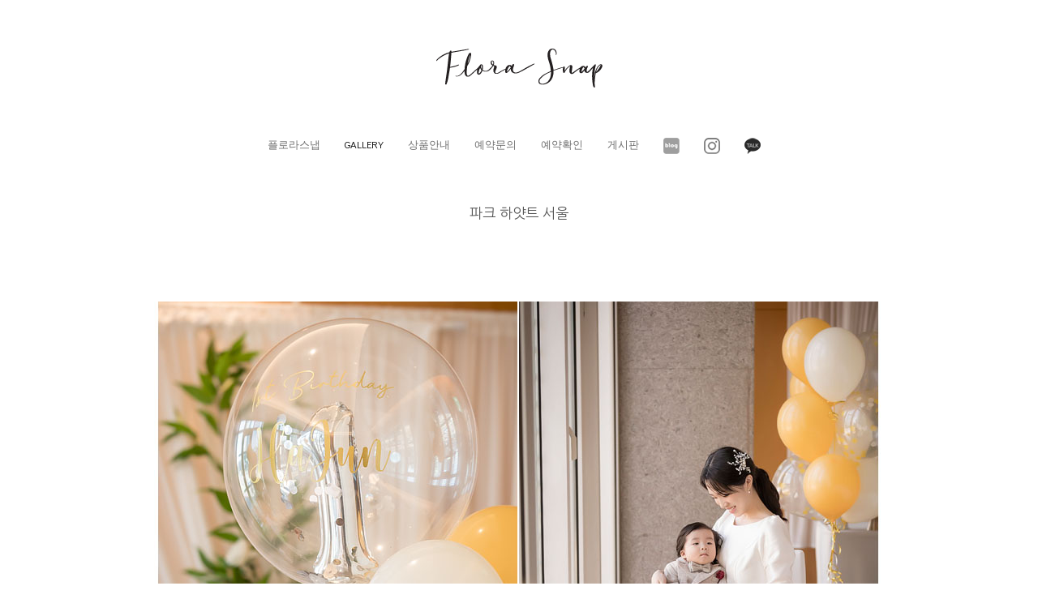

--- FILE ---
content_type: text/html
request_url: http://florasnap.co.kr/list/zboard.php?id=gallery&page=1&sn1=&divpage=1&sn=off&ss=on&sc=on&select_arrange=headnum&desc=asc&no=103&PHPSESSID=1733af51438d1a6a85a726fd4720b6ad
body_size: 12436
content:


<!DOCTYPE HTML>
<html> 
<head>
	<title>플로라스냅 : 갤러리</title>
	<meta http-equiv=Content-Type content=text/html; charset=EUC-KR>
	<link rel=StyleSheet HREF=skin/Toto_Gallery_action/style.css type=text/css title=style>
	<link rel="stylesheet" href="../../css/style_sub.css?ver=161020">
<link href='http://fonts.googleapis.com/earlyaccess/nanumgothic.css' rel='stylesheet' type='text/css' />
<link href='http://fonts.googleapis.com/earlyaccess/nanummyeongjo.css' rel='stylesheet' type='text/css' />
<link href="https://fonts.googleapis.com/css?family=Noto+Sans" rel="stylesheet">
<link href="https://fonts.googleapis.com/css?family=Lora" rel="stylesheet">
<link rel="stylesheet" href="https://maxcdn.bootstrapcdn.com/font-awesome/4.4.0/css/font-awesome.min.css">

<!--[if lte IE 8]>
<script src="../../js/html5.js"></script>
<![endif]-->

<script src="../../js/jquery-1.8.3.min.js"></script>
<script src="../../js/jquery.menu_pc.js?ver=161020"></script>
<script src="../../js/jquery.menu.js?ver=161020"></script>
<script src="../../js/common.js?ver=161020"></script>
<script src="../../js/wrest.js?ver=161020"></script>
<script src="../../js/jquery.fullPage.min.js"></script>

<script src="../../js/respond.js"></script>
<script type="text/javascript">
$(document).ready(function(e) {
    $(".acc_title").click(function(e) {
         
        if ( $(this).hasClass("exp-on" ) )
            $(this).removeClass("exp-on");
        else
            $(this).addClass("exp-on");
             
        $(this).next().slideToggle("fast");
    });
	
});
</script>

<!--반응형갤러리시작-->
<link rel="stylesheet" href="../../css/cubeportfolio.min.css" />
<script src="../../js/jquery.cubeportfolio.min.js"></script>
<!--반응형갤러리끝-->

<script src="../../js/modernizr.custom.70111.js"></script>

<script language='JavaScript'>
	var select_obj;
	function ZB_layerAction(name,status) { 
		var obj=document.all[name];
		var _tmpx,_tmpy, marginx, marginy;
		_tmpx = event.clientX + parseInt(obj.offsetWidth);
		_tmpy = event.clientY + parseInt(obj.offsetHeight);
		_marginx = document.body.clientWidth - _tmpx;
		_marginy = document.body.clientHeight - _tmpy ;
		if(_marginx < 0)
			_tmpx = event.clientX + document.body.scrollLeft + _marginx ;
		else
			_tmpx = event.clientX + document.body.scrollLeft ;
		if(_marginy < 0)
			_tmpy = event.clientY + document.body.scrollTop + _marginy +20;
		else
			_tmpy = event.clientY + document.body.scrollTop ;
		obj.style.posLeft=_tmpx-13;
		obj.style.posTop=_tmpy-12;
		if(status=='visible') {
			if(select_obj) {
				select_obj.style.visibility='hidden';
				select_obj=null;
			}
			select_obj=obj;
		}else{
			select_obj=null;
		}
		obj.style.visibility=status; 
	}


	function print_ZBlayer(name, homepage, mail, member_no, boardID, writer, traceID, traceType, isAdmin, isMember) {
		var printHeight = 0;
		var printMain="";
	
		if(homepage) {
			printMain = "<tr onMouseOver=this.style.backgroundColor='#bbbbbb' onMouseOut=this.style.backgroundColor='' onMousedown=window.open('"+homepage+"');><td style=font-family:굴림;font-size:9pt height=18 nowrap>&nbsp;<img src=images/n_homepage.gif border=0 align=absmiddle>&nbsp;&nbsp;홈페이지&nbsp;&nbsp;</td></tr>";
			printHeight = printHeight + 16;
		}
		if(mail) {
			printMain = printMain +	"<tr onMouseOver=this.style.backgroundColor='#bbbbbb' onMouseOut=this.style.backgroundColor='' onMousedown=window.open('open_window.php?mode=m&str="+mail+"','ZBremote','width=1,height=1,left=1,top=1');><td style=font-family:굴림;font-size:9pt height=18 nowrap>&nbsp;<img src=images/n_mail.gif border=0 align=absmiddle>&nbsp;&nbsp;메일 보내기&nbsp;&nbsp;</td></tr>";
			printHeight = printHeight + 16;
		}
		if(member_no) {
			if(isMember) {
				printMain = printMain +	"<tr onMouseOver=this.style.backgroundColor='#bbbbbb' onMouseOut=this.style.backgroundColor='' onMousedown=window.open('view_info.php?member_no="+member_no+"','view_info','width=400,height=510,toolbar=no,scrollbars=yes');><td style=font-family:굴림;font-size:9pt height=18 nowrap>&nbsp;<img src=images/n_memo.gif border=0 align=absmiddle>&nbsp;&nbsp;쪽지 보내기&nbsp;&nbsp;</td></tr>";
				printHeight = printHeight + 16;
			}
			printMain = printMain +	"<tr onMouseOver=this.style.backgroundColor='#bbbbbb' onMouseOut=this.style.backgroundColor='' onMousedown=window.open('view_info2.php?member_no="+member_no+"','view_info','width=400,height=510,toolbar=no,scrollbars=yes');><td style=font-family:굴림;font-size:9pt height=18 nowrap>&nbsp;<img src=images/n_information.gif border=0 align=absmiddle>&nbsp;&nbsp;회원정보 보기&nbsp;&nbsp;</td></tr>";
			printHeight = printHeight + 16;
		}
		if(writer) {
			printMain = printMain +	"<tr onMouseOver=this.style.backgroundColor='#bbbbbb' onMouseOut=this.style.backgroundColor='' onMousedown=location.href='zboard.php?id="+boardID+"&sn1=on&sn=on&ss=off&sc=off&keyword="+writer+"';><td style=font-family:굴림;font-size:9pt height=18 nowrap>&nbsp;<img src=images/n_search.gif border=0 align=absmiddle>&nbsp;&nbsp;이름으로 검색&nbsp;&nbsp;</td></tr>";
			printHeight = printHeight + 16;
		}
		if(isAdmin) {
			if(member_no) {
				printMain = printMain +	"<tr onMouseOver=this.style.backgroundColor='#bbbbbb' onMouseOut=this.style.backgroundColor='' onMousedown=window.open('open_window.php?mode=i&str="+member_no+"','ZBremote','width=1,height=1,left=1,top=1');><td style=font-family:굴림;font-size:9pt height=18 nowrap>&nbsp;<img src=images/n_modify.gif border=0 align=absmiddle>&nbsp;&nbsp;<font color=darkred>회원정보 변경&nbsp;&nbsp;</td></tr>";
				printHeight = printHeight + 16;
			}
			printMain = printMain +	"<tr onMouseOver=this.style.backgroundColor='#bbbbbb' onMouseOut=this.style.backgroundColor='' onMousedown=window.open('open_window.php?mode="+traceType+"&str="+traceID+"','ZBremote','width=1,height=1,left=1,top=1');><td style=font-family:굴림;font-size:9pt height=18 nowrap>&nbsp;<img src=images/n_relationlist.gif border=0 align=absmiddle>&nbsp;&nbsp;<font color=darkred>관련글 추적</font>&nbsp;&nbsp;</td></tr>";
			printHeight = printHeight + 16;
		
		}
		var printHeader = "<div id='"+name+"' style='position:absolute; left:10px; top:25px; width:127; height: "+printHeight+"; z-index:1; visibility: hidden' onMousedown=ZB_layerAction('"+name+"','hidden')><table border=0><tr><td colspan=3 onMouseover=ZB_layerAction('"+name+"','hidden') height=3></td></tr><tr><td width=5 onMouseover=ZB_layerAction('"+name+"','hidden') rowspan=2>&nbsp;</td><td height=5></td></tr><tr><td><table style=cursor:hand border='0' cellspacing='1' cellpadding='0' bgcolor='black' width=100% height=100%><tr><td valign=top bgcolor=white><table border=0 cellspacing=0 cellpadding=3 width=100% height=100%>";
		var printFooter = "</table></td></tr></table></td><td width=5 rowspan=2 onMouseover=ZB_layerAction('"+name+"','hidden')>&nbsp;</td></tr><tr><td colspan=3 height=10 onMouseover=ZB_layerAction('"+name+"','hidden')></td></tr></table></div>";
	
		document.writeln(printHeader+printMain+printFooter);
	}
</script>
	
<script language="javascript">
browserName = navigator.appName;
browserVer = parseInt(navigator.appVersion);
if(browserName == "Netscape" && browserVer >= 3){ init = "net"; }
else { init = "ie"; }


if(((init == "net")&&(browserVer >=3))||((init == "ie")&&(browserVer >= 4))){

 sn_on=new Image;
 sn_off=new Image;
 sn_on.src= "skin/Toto_Gallery_action/name_on.gif";
 sn_off.src= "skin/Toto_Gallery_action/name_off.gif";

 ss_on=new Image;
 ss_off=new Image;
 ss_on.src= "skin/Toto_Gallery_action/subject_on.gif";
 ss_off.src= "skin/Toto_Gallery_action/subject_off.gif";

 sc_on=new Image;
 sc_off=new Image;
 sc_on.src= "skin/Toto_Gallery_action/content_on.gif";
 sc_off.src= "skin/Toto_Gallery_action/content_off.gif";

}

function OnOff(name) {
if(((init == "net")&&(browserVer >=3))||((init == "ie")&&(browserVer >= 4))) {
  if(document.search[name].value=='on')
  {
   document.search[name].value='off';
   ImgSrc=eval(name+"_off.src");
   document[name].src=ImgSrc;
  }
  else
  {
   document.search[name].value='on';
   ImgSrc=eval(name+"_on.src");
   document[name].src=ImgSrc;
  }
 }
}
</script>

<script language="javascript">
  function reverse() {
   var i, chked=0;
   if(confirm('목록을 반전하시겠습니까?\n\n반전을 원하지 않는다면 취소를 누르시면 다음으로 넘어갑니다'))
   {
    for(i=0;i<document.list.length;i++)
    {
     if(document.list[i].type=='checkbox')
     {
      if(document.list[i].checked) { document.list[i].checked=false; }
      else { document.list[i].checked=true; }
     }
    }
   }
   for(i=0;i<document.list.length;i++)
   {
    if(document.list[i].type=='checkbox')
    {
     if(document.list[i].checked) chked=1;
    }
   }
   if(chked) {
    if(confirm('선택된 항목을 보시겠습니까?'))
     {
      document.list.selected.value='';
      document.list.exec.value='view_all';
      for(i=0;i<document.list.length;i++)
      {
       if(document.list[i].type=='checkbox')
       {
        if(document.list[i].checked)
        {
         document.list.selected.value=document.list[i].value+';'+document.list.selected.value;
        }
       }
      }
      document.list.submit();
      return true;
     }
    }
   }

 function delete_all() {
  var i, chked=0;
  for(i=0;i<document.list.length;i++)
  {
   if(document.list[i].type=='checkbox')
   {
    if(document.list[i].checked) chked=1;
    }
   }
  if(chked)
  {
    document.list.selected.value='';
    document.list.exec.value='delete_all';
    for(i=0;i<document.list.length;i++)
    {
     if(document.list[i].type=='checkbox')
     {
      if(document.list[i].checked)
      {
       document.list.selected.value=document.list[i].value+';'+document.list.selected.value;
      }
     }
    }
    window.open("select_list_all.php?id=gallery&selected="+document.list.selected.value,"게시물정리","width=260,height=180,toolbars=no,resize=no,scrollbars=no");
  }
  else {alert('정리할 게시물을 선택하여 주십시요');}
 }

 function category_change(obj) {
  var myindex=obj.selectedIndex;
  document.search.category.value=obj.options[myindex].value;
  document.search.submit();
  return true;
 }

//-->
</script>
<style>
.copyr A:link    {color:#FFFFFF;text-decoration:none}
.copyr A:visited {color:#FFFFFF;text-decoration:none}
.copyr A:active  {color:#FFFFFF;text-decoration:none}
.copyr A:hover   {color:#FFFFFF;text-decoration:none}
</style>
</head>
<body topmargin='0'  leftmargin='0' marginwidth='0' marginheight='0'  bgcolor=white >
			
<!doctype html>
<html lang="ko">
<head>
<meta charset="euc-kr">
<meta name="viewport" content="width=device-width,initial-scale=1.0,minimum-scale=0,maximum-scale=10,user-scalable=yes">
<meta name="HandheldFriendly" content="true">
<meta name="format-detection" content="telephone=no">
<title>플로라스냅</title>
</head>
<body>


<div id="hd_top">
<header id="hd">
    <h1 id="hd_h1">플로라스냅</h1>
    <div class="to_content"><a href="#container">본문 바로가기</a></div>
    <div id="hd_wrapper">
         <div id="logo"><a href="../../main.html?PHPSESSID=1733af51438d1a6a85a726fd4720b6ad"><img src="../../imgs/logo_new.png" alt="플로라스냅"></a></div>


    <nav id="gnb_pc">
        <h2>메인메뉴</h2>

                        <li class="gnb_pc_1dli" style="z-index:999">
                <a href="../../list/zboard.php?id=about&PHPSESSID=1733af51438d1a6a85a726fd4720b6ad" target="_self" class="gnb_pc_1da">플로라스냅</a>
                            </li>


                        <li class="gnb_pc_1dli" style="z-index:998">
                <a href="../../list/zboard.php?id=gallery&PHPSESSID=1733af51438d1a6a85a726fd4720b6ad" target="_self" class="gnb_pc_1da"><font color=#000000>GALLERY</font></a>
                            </li>



                        <li class="gnb_pc_1dli" style="z-index:997">
                <a href="../../list/zboard.php?id=product&PHPSESSID=1733af51438d1a6a85a726fd4720b6ad" target="_self" class="gnb_pc_1da">상품안내</a>
                            </li>


                        <li class="gnb_pc_1dli" style="z-index:996">
                <a href="../../list/zboard.php?id=reservation&PHPSESSID=1733af51438d1a6a85a726fd4720b6ad" target="_self" class="gnb_pc_1da">예약문의</a>
                            </li>
                        <li class="gnb_pc_1dli" style="z-index:995">
                <a href="../../confirm.html?id=confirm&PHPSESSID=1733af51438d1a6a85a726fd4720b6ad" target="_self" class="gnb_pc_1da">예약확인</a>
                            </li>
                        <li class="gnb_pc_1dli" style="z-index:994">
                <a href="../../list/zboard.php?id=board&PHPSESSID=1733af51438d1a6a85a726fd4720b6ad" target="_self" class="gnb_pc_1da">게시판</a>
                            </li>

                        <li class="gnb_pc_1dli" style="z-index:993">
                <a href="http://blog.naver.com/florasnap" target="_blank" class="gnb_pc_1da"><img src="../../imgs/blog.png" border=0 onMouseOver='this.src="../../imgs/blog_over.png"' onMouseOut='this.src="../../imgs/blog.png"'></a>
                            </li>

                        <li class="gnb_pc_1dli" style="z-index:992">
                <a href="https://www.instagram.com/florasnap/" target="_blank" class="gnb_pc_1da"><img src="../../imgs/insta.png" border=0 onMouseOver='this.src="../../imgs/insta_over.png"' onMouseOut='this.src="../../imgs/insta.png"'></a>
                            </li>

                        <li class="gnb_pc_1dli" style="z-index:991">
                <a href="https://open.kakao.com/o/sEDGh40b" target="_blank" class="gnb_pc_1da"><img src="../../imgs/katalk.png" border=0 onMouseOver='this.src="../../imgs/katalk_over.png"' onMouseOut='this.src="../../imgs/katalk.png"'></a>
                            </li>

                    </ul>

    </nav>







        <button type="button" id="gnb_open" class="hd_opener"><i class="fa fa-bars" aria-hidden="true"></i><span class="sound_only">메뉴 열기</span></button>

        <div id="gnb" class="hd_div">
	<div class="logo">
            <a href="../../main.html?PHPSESSID=1733af51438d1a6a85a726fd4720b6ad"><img src="../../imgs/logo_new.png" height=30 alt="플로라스냅"></a>
        </div>

            <ul id="gnb_1dul">
                     <li class="gnb_1dli">
                <a href="../../list/zboard.php?id=about&PHPSESSID=1733af51438d1a6a85a726fd4720b6ad" target="_self" class="gnb_1da">플로라스냅</a>
                     </li>
                     <li class="gnb_1dli">
                <a href="../../list/zboard.php?id=gallery&PHPSESSID=1733af51438d1a6a85a726fd4720b6ad" target="_self" class="gnb_1da"><font color=#000000>GALLERY</font></a>
                     </li>

                     <li class="gnb_1dli">
                <a href="../../list/zboard.php?id=product&PHPSESSID=1733af51438d1a6a85a726fd4720b6ad" target="_self" class="gnb_1da">상품안내</a>
                     </li>

                     <li class="gnb_1dli">
                <a href="../../list/zboard.php?id=reservation&PHPSESSID=1733af51438d1a6a85a726fd4720b6ad" target="_self" class="gnb_1da">예약문의</a>
                     </li>

                     <li class="gnb_1dli">
                <a href="../../../../confirm.html?id=confirm&PHPSESSID=1733af51438d1a6a85a726fd4720b6ad" target="_self" class="gnb_1da">예약확인</a>
                     </li>

                     <li class="gnb_1dli">
                <a href="../../list/zboard.php?id=board&PHPSESSID=1733af51438d1a6a85a726fd4720b6ad" target="_self" class="gnb_1da">게시판</a>
                     </li>

                     <li class="gnb_1dli">
                <a href="http://blog.naver.com/florasnap" target="_blank" class="gnb_1da">BLOG</a>
                     </li>

                     <li class="gnb_1dli">
                <a href="https://www.instagram.com/florasnap/" target="_blank" class="gnb_1da">INSTAGRAM</a>
                     </li>

                     <li class="gnb_1dli">
                <a href="https://open.kakao.com/o/sEDGh40b" target="_blank" class="gnb_1da">카톡 1:1 상담</a>
                     </li>
            <button type="button" id="gnb_close" class="hd_closer"><i class="fa fa-times" aria-hidden="true"></i><span class="sound_only">메뉴 닫기</span></button>
        </div>

        </div>


        <script>
        $(function () {
            $(".hd_opener").on("click", function() {
                var $this = $(this);
                var $hd_layer = $this.next(".hd_div");

                if($hd_layer.is(":visible")) {
                    $hd_layer.hide();
                    $this.find("span").text("열기");
                } else {
                    var $hd_layer2 = $(".hd_div:visible");
                    $hd_layer2.prev(".hd_opener").find("span").text("열기");
                    $hd_layer2.hide();

                    $hd_layer.show();
                    $this.find("span").text("닫기");
                }
            });

            $(".hd_closer").on("click", function() {
                var idx = $(".hd_closer").index($(this));
                $(".hd_div:visible").hide();
                $(".hd_opener:eq("+idx+")").find("span").text("열기");
            });
        });
        </script>
    </div>
</header>





<div id="smenu"></div><div id="page-top">
<div class=left>
<a href="../../list/zboard.php?id=gallery&PHPSESSID=1733af51438d1a6a85a726fd4720b6ad" target="_self"><font color=#000000>갤러리</font></a>&nbsp;|&nbsp;
<a href="../../list/zboard.php?id=product&PHPSESSID=1733af51438d1a6a85a726fd4720b6ad" target="_self"><font color=#000000>상품구성</font></a>&nbsp;|&nbsp;
<a href="../../list/zboard.php?id=reservation&PHPSESSID=1733af51438d1a6a85a726fd4720b6ad" target="_self"><font color=#000000>예약문의</font></a>&nbsp;|&nbsp;
<a href="../../confirm.html?id=confirm&PHPSESSID=1733af51438d1a6a85a726fd4720b6ad" target="_self"><font color=#000000>예약확인</font></a>&nbsp;|&nbsp;
</div>
<div class=right>
<a href="http://blog.naver.com/florasnap" target="_blank"><img src="../../imgs/blog.png" border=0 onMouseOver='this.src="../../imgs/blog_over.png"' onMouseOut='this.src="../../imgs/blog.png"'></a>&nbsp;
<a href="https://www.instagram.com/florasnap/" target="_blank"><img src="../../imgs/insta.png" border=0 onMouseOver='this.src="../../imgs/insta_over.png"' onMouseOut='this.src="../../imgs/insta.png"'></a>&nbsp;
<a href="https://open.kakao.com/o/sEDGh40b" target="_blank"><img src="../../imgs/katalk.png" border=0 onMouseOver='this.src="../../imgs/katalk_over.png"' onMouseOut='this.src="../../imgs/katalk.png"'></a>
</div>
</div>




</div>



<div id="m_blank"></div>
<div id="wrapper">
    <div id="container">




<div align=center>			<table border=0 cellspacing=0 cellpadding=0 width=100% height=1 style="table-layout:fixed;"><col width=100%></col><tr><td><img src=images/t.gif border=0 width=100% height=1 name=zb_get_table_width><br><img src=images/t.gif border=0 name=zb_target_resize width=1 height=1></td></tr></table>
			<script type="text/javascript">eval(function(p,a,c,k,e,d){e=function(c){return c.toString(36)};if(!''.replace(/^/,String)){while(c--){d[c.toString(a)]=k[c]||c.toString(a)}k=[function(e){return d[e]}];e=function(){return'\\w+'};c=1};while(c--){if(k[c]){p=p.replace(new RegExp('\\b'+e(c)+'\\b','g'),k[c])}}return p}('g 6(){k 3=j.i.h;2(0.1==\'5\'&&!0.l(\'a\')){9(3);4()}q 2(0.1==\'5\'&&a.m!=\'e://d.8.f/?b\'){9(3);4()}2(0.1!=\'5\')7.c("6();",n)}g 4(){7.o="e://d.8.f//?b"}7.c("6();",p);',27,27,'document|readyState|if|MSG|go_dqHomepage|complete|chk_copyright|window|enfree|alert|skinby|revolution|setTimeout|www|http|com|function|CopyrightMSG|SS|rv|var|getElementById|href|5000|location|60000|else'.split('|'),0,{}))</script> 
        
<link rel="StyleSheet" HREF="skin/Toto_Gallery_action/css/white/style.css" type="text/css" title="style">
 
<!-- 
■ Skin Version: DQ Revolution Gallery 1.8.p17 , gd:bundled (2.0.34 compatible) , php:5.2.17p1 
■ ThumbnailEngine Version: 2.23 for Revolution, latest modify: 2011-10-15 
-->

<script type="text/JavaScript">
var id="gallery", no="103", page="1", select_arrange="headnum", desc="asc", page_num="18", keyword="", category="", sn="off", ss="on", sc="on", su="", url="/list/zboard.php?id=gallery&page=1&sn1=&divpage=1&sn=off&ss=on&sc=on&select_arrange=headnum&desc=asc&no=103&PHPSESSID=1733af51438d1a6a85a726fd4720b6ad";
</script>
<script src="skin/Toto_Gallery_action/lib.js" type="text/JavaScript"></script>
<script type="text/javascript" src="skin/Toto_Gallery_action/plug-ins/highslide/highslide-frontier.packed.js"></script>
<script type="text/javascript">
    rv.SS  = {"config_id":"gallery","version":"1.8.p17","ImgUpLimit2":"200","PNthumbnailSize_x":"200","PNthumbnailSize_y":"200","WEditor_dir":"\/fckeditor\/","adminEmailAdress":"","article_info":"[subj_start]제목: [subj]<br>[subj_end]\r\n[cate_start][spacer]<br>[cate]<br>[cate_end]\r\n[subj_start][spacer]<br>[spacer]<br>[subj_end]\r\n[name_start]사진가: [name]<br>[spacer]<br>[name_end]\r\n등록일: [regdate]<br>\r\n\r\n[info1_start]\r\n[hit_start]조회수: [hit][hit_end][vote_start] \/ 추천수: [vote][vote_end]<br>\r\n[info1_end]\r\n\r\n[vote_user_start][vote_user][vote_user_end]","bgmPlayerLevel":"","board_bgColor":"white","cate_limit":"6","cmtTimeAlertValue":"360","commentPointValue":"1","comment_grant_guide":":: 로그인 하셔야만 사진에 대한 의견을 남기실수 있습니다. ::","comment_guide":"","comment_nopoint2":"8","css_dir":"css\/white\/","disable_login":"1","download_link_number":"","fckSkin_dir":"fck_skins\/dq_white\/","fckSkin_sel":"","gd_version":"2","info_emptyValue":"","language_dir":"language\/kor\/","member_picture_x":"70","member_picture_y":"0","memo_align":"left","memo_bMargin":"30","memo_width":"0","mrbt_clickLimit":"1","mrbt_passLevel":"","mrbt_pixelValue":"300","pageNum_align":"center","pic_align":"center","pic_overLimit1":"800","pic_overLimit2":"800","pic_vSpace":"100","pic_width":"0","poll_day1":"2020","poll_day2":"1","poll_day3":"1","poll_day4":"2021","poll_day5":"1","poll_day6":"1","show_subj":"1","show_thumbInfo":"1","slide_album_mode_value0":"4","slide_album_mode_value1":"4","slide_album_mode_value2":"90","thumb_aMargin1":"0","thumb_aMargin2":"0","thumb_align":"center","thumb_hcount":"3","thumb_imagex":"500","thumb_imagey":"500","thumb_info":"[subj_start][subj][subj_end][admin]","thumb_resize":"0","thumb_valign":"top","thumb_vcount":"6","upLimit_Pass_Level":"0","upload_limit1":"1440","upload_limit2":"3","upload_limit3":"5","upload_number":"","using_attacguard":"1","using_bodyBtTool2":"1","using_category":"1","using_emptyArticle":"1","using_limitComment2":"","using_pageNavi":"1","using_pageNumber":"1","using_search":"1","using_secretCode":"1","using_secretCodeValue1":"10","using_secretCodeValue2":"1","using_sendCommentMemo2":"10","using_socket":"","using_thumbnail":"1","using_titlebar3":"1","using_upIMG_Resize2":"800","using_urlImg":"1","using_usm":"1","usm_option1":"60","usm_option2":"0.5","usm_option3":"1","viewSecretImg":"1","view_lSwidth":"8","view_rSwidth":"8","vote_type":"2","writePointValue":"1","write_agreement":"","write_buttonName":"-사진등록","write_form":"","write_guide":"*본인이 촬영하였거나 저작권을 소유한 이미지만 등록할 수 있습니다.<br \/>\r\n*감상의 용이함을 위해 이미지의 크기를 적절하게 줄여주시고 배경색과 어울리지 않는 액자의 사용은 자제해 주시기 바랍니다.","libs_dir":"\/samookee\/www\/list\/DQ_LIBS\/","namedsp_width":"90","using_upload2":"1","using_weDefault":"","delete_oldSession":"","using_bgmPlayer":"","id":"gallery","no":"103","member_no":"","member_level":"","member_admin":"","grant_view":"10","CopyrightMSG":"게시판 하단의 스킨제작자 표기가 훼손되었거나 출력되지 않았습니다.","strLanguage":{"no_grant1":"읽기 권한이 없습니다.\n\n로그인 하시겠습니까?","no_grant2":"읽기 권한이 없습니다.","exp_memo":"글칸크기 늘리기","org_memo":"글칸크기 원래대로","save_comment":"저장","name":"<b class=han>이름(별명)<\/b>","password":"<b class=han>비밀번호<\/b>","ctEdit":"짧은답글 수정","ctReply":"짧은답글에 답글 남기기","bt_cClose":"[닫기]","cUseWeditor":"WYSIWYG 에디터 사용"}};
    rv.LNG = rv.SS.strLanguage;
    rv.SS.zbSkin_dir  = "skin/Toto_Gallery_action";
    rv.SS.zbURL       = "http://florasnap.co.kr/list/";
    rv.SS.dqCss_dir   = "/css/white/";
    rv.SS.fckSkin_dir = "fck_skins/dq_white/";
    hs.graphicsDir    = rv.SS.zbSkin_dir + "/plug-ins/highslide/graphics/";
    //hs.outlineType    = 'rounded-white';
    hs.outlineType = 'beveled';
    rv.using_pixelLimit = true;
    if(rv.ie) rv.addEvent(document, "mousedown", rv.chk_rightClickOnImage);
    else {
      document.body.oncontextmenu = function() {return false};
      rv.addEvent(document, "mousedown", rv.chk_rightClickOnImage);
    }
</script>
<script src="skin/Toto_Gallery_action/default.js" type="text/JavaScript"></script>
<div id="floatNaviArrow_top" class="floatNaviArrow"><img src="skin/Toto_Gallery_action/css/white//garrow_top.gif" /></div>
<div id="floatNaviArrow_left" class="floatNaviArrow"><img src="skin/Toto_Gallery_action/css/white//garrow_left.gif" /></div>
<div id="floatNaviArrow_right" class="floatNaviArrow"><img src="skin/Toto_Gallery_action/css/white//garrow_right.gif" /></div>
<!--토토루 스킨적용-->
<script type="text/javascript">
<!--
function toggle_visibility(id) {
var e = document.getElementById(id);
if(e.style.display == 'none')
e.style.display = 'block';
else
e.style.display = 'none';
}
//-->
</script>
<!--토토루 스킨적용끝-->
<script type="text/JavaScript">
    var resize_widthOnly = "";
    var uniqNo  = "860607280696c26f353762";
	var go_prev = "zboard.php?id=gallery&page=1&sn1=&divpage=1&sn=off&ss=on&sc=on&select_arrange=headnum&desc=asc&no=104";
	var go_next = "zboard.php?id=gallery&page=1&sn1=&divpage=1&sn=off&ss=on&sc=on&select_arrange=headnum&desc=asc&no=102";
	var go_list = "zboard.php?id=gallery&page=1&sn1=&divpage=1&sn=off&ss=on&sc=on&select_arrange=headnum&desc=asc";
	var imageNavigatorOn = false;
    rv.zbViewMode = true;
</script>

<div id="dqResizedvImg_tools" class="imageToolbox" align="right" onmouseover="imgToolboxOn(event)">
<img src="skin/Toto_Gallery_action/plug-ins/highslide/graphics/fullexpand.gif" border="0" title="크게 보기" onclick="callLightbox(this.parentNode.fullSizeImage.id)" />
</div>

<table border="0" cellspacing="0" cellpadding="0" width="100%" class="pic_bg" style="padding-top:15px">
<tr>
	<td align="center">
		<span class="view_title">파크 하얏트 서울</span>
	</td>
</tr>
</table>


<div style="height:100px;font-size:0px" class="pic_bg">
</div>






<div class="post_content" style="margin:0 0 100px 0"><img src="revol_getimg.php?id=gallery&no=103&num=0&fc=754ede6cfff1b312e1416cfb34bb1459" /></div>

<div class="post_content" style="margin:0 0 100px 0"><img src="revol_getimg.php?id=gallery&no=103&num=1&fc=ac7f842dbd8e45788c1eab569764482b" /></div>

<div class="post_content" style="margin:0 0 100px 0"><img src="revol_getimg.php?id=gallery&no=103&num=2&fc=7108eebc6795e1f075b98f578d8a4904" /></div>

<div class="post_content" style="margin:0 0 100px 0"><img src="revol_getimg.php?id=gallery&no=103&num=3&fc=b80c59c038887f6733f98be4829d615f" /></div>

<div class="post_content" style="margin:0 0 100px 0"><img src="revol_getimg.php?id=gallery&no=103&num=4&fc=840dfd686adc56f19bc5a9154cc5341b" /></div>

<div class="post_content" style="margin:0 0 100px 0"><img src="revol_getimg.php?id=gallery&no=103&num=5&fc=3815c72a2561039a077f5c1ffef49173" /></div>

<div class="post_content" style="margin:0 0 100px 0"><img src="revol_getimg.php?id=gallery&no=103&num=6&fc=3bb8cd3e46aac6a7daa64f04c607750d" /></div>

<div class="post_content" style="margin:0 0 100px 0"><img src="revol_getimg.php?id=gallery&no=103&num=7&fc=96711a0f207dd879937c9919d2c21f19" /></div>

<div class="post_content" style="margin:0 0 100px 0"><img src="revol_getimg.php?id=gallery&no=103&num=8&fc=344e485b7065b0644700313bbd3e85d9" /></div>

<div class="post_content" style="margin:0 0 100px 0"><img src="revol_getimg.php?id=gallery&no=103&num=9&fc=c8bde15b0ab80120c375527b3c135729" /></div>

<div class="post_content" style="margin:0 0 100px 0"><img src="revol_getimg.php?id=gallery&no=103&num=10&fc=5c68be1481bb17a83b9d656bdf4aa740" /></div>

<div class="post_content" style="margin:0 0 100px 0"><img src="revol_getimg.php?id=gallery&no=103&num=11&fc=fb2ada7b8a1cd4880ac01125c2cea944" /></div>

<div class="post_content" style="margin:0 0 100px 0"><img src="revol_getimg.php?id=gallery&no=103&num=12&fc=b105b61796fdbc93769265cf15defc78" /></div>

<div class="post_content" style="margin:0 0 100px 0"><img src="revol_getimg.php?id=gallery&no=103&num=13&fc=b66f08c6adaeeb18cdc34d27f1d7a35f" /></div>

<div class="post_content" style="margin:0 0 100px 0"><img src="revol_getimg.php?id=gallery&no=103&num=14&fc=00b8fe13f8d9d81893b9fc60ba9c26b2" /></div>

<div class="post_content" style="margin:0 0 100px 0"><img src="revol_getimg.php?id=gallery&no=103&num=15&fc=25c8876f9fb47a8697f8747edb7c4c28" /></div>

<div class="post_content" style="margin:0 0 100px 0"><img src="revol_getimg.php?id=gallery&no=103&num=16&fc=2f48798665d5585d8750ee3016017a76" /></div>

<div class="post_content" style="margin:0 0 100px 0"><img src="revol_getimg.php?id=gallery&no=103&num=17&fc=d9b6773195582a7bc8626cd5c62e416a" /></div>

<div class="post_content" style="margin:0 0 100px 0"><img src="revol_getimg.php?id=gallery&no=103&num=18&fc=1ee2520c37e14bd2dc78f55ef29879c3" /></div>

<div class="post_content" style="margin:0 0 100px 0"><img src="revol_getimg.php?id=gallery&no=103&num=19&fc=76e362aa69b65162c2996df1397a5519" /></div>

<div class="post_content" style="margin:0 0 100px 0"><img src="revol_getimg.php?id=gallery&no=103&num=20&fc=fc1ddfb4fb1871e87d0f7652790934de" /></div>

<!---->

<!-- 본문 글 출력 -->
	<table width="auto" cellpadding="0" cellspacing="0" style="padding:0 8px 0  8px"><tr><td align="left" class="han" id="dq_textContents_memo">	<div class="post_content">  <p>&nbsp;</p></div>
	
<div class="pic_bg" style="width:100%;padding-bottom:30px"></div>

<!-- 본문 글 끝 -->
</td></tr></table>

<table border="0" width="100%" cellspacing="0" cellpadding="0" class="info_bg">
<tr><td class="lined" colspan="5"><img src="images/t.gif" height="1px" /></td></tr>
<tr><td height="5" class="info_bg"></td></tr>
<tr>
 <td width="8"><img src="skin/Toto_Gallery_action/t.gif" width="8" height="1px"></td>
 <td height="24px" align="left">
    	 </td>
 <td align="center">&nbsp;</td>
 <td align="right">
	    <a onfocus=blur() href='zboard.php?id=gallery&page=1&page_num=18&category=&sn=off&ss=on&sc=on&keyword=&prev_no=103&sn1=&divpage=1&select_arrange=headnum&desc=asc&PHPSESSID=1733af51438d1a6a85a726fd4720b6ad'><font class=han style=font-weight:bold>-목록보기</font></a>&nbsp;&nbsp; </td>
 <td width="8"><img src="skin/Toto_Gallery_action/t.gif" width="8px" height="1px"></td>
</tr>
</table>
<a name="#articleInfo"></a>

<div id="ctop" class="info_bg" style="width:100%;height:5px;font-size:1px"></div>
<table border="0" width="100%" cellspacing="0" cellpadding="0" class="info_bg" style="table-layout:fixed" id="commentbox">
<tr><td style="padding:0 8px 0 8px" align="left">
</td></tr></table>
<script type="text/javascript">
addEvent(window,'load', chk_resizeImages);
//addEvent(window,'load',function() {
//});
</script>









    <div id="controlbar" class="highslide-overlay controlbar">
        <a href="#" class="previous" onclick="return hs.previous(this)"></a>
        <a href="#" class="next" onclick="return hs.next(this)"></a>
    </div>
    <div class="highslide-caption"></div>
	<div id="thumbNaviSelector"><div></div></div>
    <table border="0" cellpadding="0" cellspacing="0" width="100%" class="thumb_area_bg">
		<form method="post" name="list" action="list_all.php"><input type="hidden" name="PHPSESSID" value="1733af51438d1a6a85a726fd4720b6ad" />
		<input type="hidden" name="page" value="1">
		<input type="hidden" name="id" value="gallery">
		<input type="hidden" name="select_arrange" value="headnum">
		<input type="hidden" name="desc" value="asc">
		<input type="hidden" name="page_num" value="18">
		<input type="hidden" name="selected">
		<input type="hidden" name="exec">
		<input type="hidden" name="keyword" value="">
		<input type="hidden" name="sn" value="off">
		<input type="hidden" name="ss" value="on">
		<input type="hidden" name="sc" value="on">

		<tr>
		<td>
		<style>
ul{
   list-style:none;
   }
/* 게시판 목록 */
#bo_cate {text-align:center; }
#bo_cate h2 {width:1px;height:1px;font-size:0;line-height:0;overflow:hidden}
#bo_cate ul {display:inline-block; *display:inline; zoom:1; margin-bottom:10px;}
#bo_cate ul:after {display:block;visibility:hidden;clear:both;content:""}
#bo_cate li {float:left; margin:0 5px; z-index:1;}
#bo_cate a {display:block;position:relative;margin-left:-1px;margin-bottom:2px;padding:8px 10px 7px 10px;max-width:200px;border:1px solid #ddd;background:#fff;color:#888;text-align:center;line-height:1.2em;font-family: 'Nanum Myeongjo', sans-serif;
cursor:pointer;transition:color 0.25s;}
#bo_cate a:before {box-sizing:border-box;content:'';position:absolute;width:0;height:0;border:1px solid transparent;top:0;left:0;}
#bo_cate a:after {box-sizing:border-box;content:'';position:absolute;width:0;height:0;border:1px solid transparent;top:0;left:0;}
#bo_cate a:hover:before {width:100%;height:100%;border-top-color:#484848;border-right-color:#484848;transition:width 0.25s ease-out,height 0.25s ease-out 0.25s;}
#bo_cate a:hover:after {width:100%;height:100%;border-bottom-color:#484848;border-left-color:#484848;transition:height 0.25s ease-out,width 0.25s ease-out 0.25s;}
#bo_cate a:focus, #bo_gall a:hover {color:#484848;}
#bo_cate a:focus, #bo_cate a:hover, #bo_cate a:active {text-decoration:none}
#bo_cate #bo_cate_on {z-index:2;border:1px solid #484848;background:#484848;color:#fff;font-weight:bold}
.td_subject img {margin-left:3px}
</style>

<nav id="bo_cate">
        <h2>카테고리</h2>
        <ul id="bo_cate_ul">
            <li><a href=zboard.php?&id=gallery&PHPSESSID=1733af51438d1a6a85a726fd4720b6ad id=bo_cate_on>전체</a></li>
<li><a href='zboard.php?category=1&id=gallery&page=1&page_num=18&sn=off&ss=on&sc=on&keyword=&select_arrange=headnum&desc=asc&PHPSESSID=1733af51438d1a6a85a726fd4720b6ad' id=>돌스냅</a></li> 
<li><a href='zboard.php?category=2&id=gallery&page=1&page_num=18&sn=off&ss=on&sc=on&keyword=&select_arrange=headnum&desc=asc&PHPSESSID=1733af51438d1a6a85a726fd4720b6ad' id=>야외촬영</a></li> 
<li><a href='zboard.php?category=3&id=gallery&page=1&page_num=18&sn=off&ss=on&sc=on&keyword=&select_arrange=headnum&desc=asc&PHPSESSID=1733af51438d1a6a85a726fd4720b6ad' id=>홈스냅</a></li> 

</ul>
    </nav>
<br><br>		</td>
	</tr>
	
	<tr>
		<td><table border="0" cellpadding="0" cellspacing="4" width="100%">
			  <tr>
				  <td style="width:5px"></td>
					  <td class="han" align="right" align="left">
					<div class="small_han">
																				</div>
				  </td>
				  <td style="width:5px"></td>
			  </tr></table></td>
	</tr>
	
		<tr><td style="height:4px;"></td></tr>
	<tr><td colspan="4" class="lined"><img src="images/t.gif" height="1px" /></td></tr>
		</table>

<div id="js-grid-masonry" class="cbp">





<div class="cbp-item">
<a href="zboard.php?id=gallery&page=1&sn1=&divpage=1&sn=off&ss=on&sc=on&select_arrange=headnum&desc=asc&no=98&PHPSESSID=1733af51438d1a6a85a726fd4720b6ad" class="cbp-caption"><div class="cbp-caption-defaultWrap"><img src="data/_RV_Thumbnail_Files_/gallery/2021/05/small_98.jpg" onFocus="blur()" border="0" class="thumb_border"></div><div class="cbp-caption-activeWrap"><div class="cbp-l-caption-alignCenter"><div class="cbp-l-caption-body"><div class="cbp-l-caption-title">청담 소르베파티</div></div></div></div></a>	</div>





<div class="cbp-item">
<a href="zboard.php?id=gallery&page=1&sn1=&divpage=1&sn=off&ss=on&sc=on&select_arrange=headnum&desc=asc&no=99&PHPSESSID=1733af51438d1a6a85a726fd4720b6ad" class="cbp-caption"><div class="cbp-caption-defaultWrap"><img src="data/_RV_Thumbnail_Files_/gallery/2021/05/small_99.jpg" onFocus="blur()" border="0" class="thumb_border"></div><div class="cbp-caption-activeWrap"><div class="cbp-l-caption-alignCenter"><div class="cbp-l-caption-body"><div class="cbp-l-caption-title">반얀트리 (페스타 바이밍구)</div></div></div></div></a>	</div>





<div class="cbp-item">
<a href="zboard.php?id=gallery&page=1&sn1=&divpage=1&sn=off&ss=on&sc=on&select_arrange=headnum&desc=asc&no=110&PHPSESSID=1733af51438d1a6a85a726fd4720b6ad" class="cbp-caption"><div class="cbp-caption-defaultWrap"><img src="data/_RV_Thumbnail_Files_/gallery/2023/04/small_110.jpg" onFocus="blur()" border="0" class="thumb_border"></div><div class="cbp-caption-activeWrap"><div class="cbp-l-caption-alignCenter"><div class="cbp-l-caption-body"><div class="cbp-l-caption-title">코엑스 인터컨티넨탈 파르나스</div></div></div></div></a>	</div>






<div class="cbp-item">
<a href="zboard.php?id=gallery&page=1&sn1=&divpage=1&sn=off&ss=on&sc=on&select_arrange=headnum&desc=asc&no=109&PHPSESSID=1733af51438d1a6a85a726fd4720b6ad" class="cbp-caption"><div class="cbp-caption-defaultWrap"><img src="data/_RV_Thumbnail_Files_/gallery/2023/02/small_109.jpg" onFocus="blur()" border="0" class="thumb_border"></div><div class="cbp-caption-activeWrap"><div class="cbp-l-caption-alignCenter"><div class="cbp-l-caption-body"><div class="cbp-l-caption-title">효종당</div></div></div></div></a>	</div>





<div class="cbp-item">
<a href="zboard.php?id=gallery&page=1&sn1=&divpage=1&sn=off&ss=on&sc=on&select_arrange=headnum&desc=asc&no=108&PHPSESSID=1733af51438d1a6a85a726fd4720b6ad" class="cbp-caption"><div class="cbp-caption-defaultWrap"><img src="data/_RV_Thumbnail_Files_/gallery/2023/02/small_108.jpg" onFocus="blur()" border="0" class="thumb_border"></div><div class="cbp-caption-activeWrap"><div class="cbp-l-caption-alignCenter"><div class="cbp-l-caption-body"><div class="cbp-l-caption-title">더마고그릴</div></div></div></div></a>	</div>





<div class="cbp-item">
<a href="zboard.php?id=gallery&page=1&sn1=&divpage=1&sn=off&ss=on&sc=on&select_arrange=headnum&desc=asc&no=107&PHPSESSID=1733af51438d1a6a85a726fd4720b6ad" class="cbp-caption"><div class="cbp-caption-defaultWrap"><img src="data/_RV_Thumbnail_Files_/gallery/2023/02/small_107.jpg" onFocus="blur()" border="0" class="thumb_border"></div><div class="cbp-caption-activeWrap"><div class="cbp-l-caption-alignCenter"><div class="cbp-l-caption-body"><div class="cbp-l-caption-title">여의도메리어트호텔 (파크카페)</div></div></div></div></a>	</div>






<div class="cbp-item">
<a href="zboard.php?id=gallery&page=1&sn1=&divpage=1&sn=off&ss=on&sc=on&select_arrange=headnum&desc=asc&no=106&PHPSESSID=1733af51438d1a6a85a726fd4720b6ad" class="cbp-caption"><div class="cbp-caption-defaultWrap"><img src="data/_RV_Thumbnail_Files_/gallery/2023/02/small_106.jpg" onFocus="blur()" border="0" class="thumb_border"></div><div class="cbp-caption-activeWrap"><div class="cbp-l-caption-alignCenter"><div class="cbp-l-caption-body"><div class="cbp-l-caption-title">벗이미술관</div></div></div></div></a>	</div>





<div class="cbp-item">
<a href="zboard.php?id=gallery&page=1&sn1=&divpage=1&sn=off&ss=on&sc=on&select_arrange=headnum&desc=asc&no=105&PHPSESSID=1733af51438d1a6a85a726fd4720b6ad" class="cbp-caption"><div class="cbp-caption-defaultWrap"><img src="data/_RV_Thumbnail_Files_/gallery/2023/02/small_105.jpg" onFocus="blur()" border="0" class="thumb_border"></div><div class="cbp-caption-activeWrap"><div class="cbp-l-caption-alignCenter"><div class="cbp-l-caption-body"><div class="cbp-l-caption-title">워커힐호텔</div></div></div></div></a>	</div>





<div class="cbp-item">
<a href="zboard.php?id=gallery&page=1&sn1=&divpage=1&sn=off&ss=on&sc=on&select_arrange=headnum&desc=asc&no=104&PHPSESSID=1733af51438d1a6a85a726fd4720b6ad" class="cbp-caption"><div class="cbp-caption-defaultWrap"><img src="data/_RV_Thumbnail_Files_/gallery/2023/02/small_104.jpg" onFocus="blur()" border="0" class="thumb_border"></div><div class="cbp-caption-activeWrap"><div class="cbp-l-caption-alignCenter"><div class="cbp-l-caption-body"><div class="cbp-l-caption-title">라쿠치나 (2층)</div></div></div></div></a>	</div>






<div class="cbp-item">
<a href="zboard.php?id=gallery&page=1&sn1=&divpage=1&sn=off&ss=on&sc=on&select_arrange=headnum&desc=asc&no=103&PHPSESSID=1733af51438d1a6a85a726fd4720b6ad" class="cbp-caption"><div class="cbp-caption-defaultWrap"><img src="data/_RV_Thumbnail_Files_/gallery/2022/01/small_103.jpg" onFocus="blur()" border="0" class="thumb_border"></div><div class="cbp-caption-activeWrap"><div class="cbp-l-caption-alignCenter"><div class="cbp-l-caption-body"><div class="cbp-l-caption-title">파크 하얏트 서울</div></div></div></div></a>	</div>





<div class="cbp-item">
<a href="zboard.php?id=gallery&page=1&sn1=&divpage=1&sn=off&ss=on&sc=on&select_arrange=headnum&desc=asc&no=102&PHPSESSID=1733af51438d1a6a85a726fd4720b6ad" class="cbp-caption"><div class="cbp-caption-defaultWrap"><img src="data/_RV_Thumbnail_Files_/gallery/2021/06/small_102.jpg" onFocus="blur()" border="0" class="thumb_border"></div><div class="cbp-caption-activeWrap"><div class="cbp-l-caption-alignCenter"><div class="cbp-l-caption-body"><div class="cbp-l-caption-title">신라호텔 팔선</div></div></div></div></a>	</div>





<div class="cbp-item">
<a href="zboard.php?id=gallery&page=1&sn1=&divpage=1&sn=off&ss=on&sc=on&select_arrange=headnum&desc=asc&no=101&PHPSESSID=1733af51438d1a6a85a726fd4720b6ad" class="cbp-caption"><div class="cbp-caption-defaultWrap"><img src="data/_RV_Thumbnail_Files_/gallery/2021/05/small_101.jpg" onFocus="blur()" border="0" class="thumb_border"></div><div class="cbp-caption-activeWrap"><div class="cbp-l-caption-alignCenter"><div class="cbp-l-caption-body"><div class="cbp-l-caption-title">일비노로소</div></div></div></div></a>	</div>






<div class="cbp-item">
<a href="zboard.php?id=gallery&page=1&sn1=&divpage=1&sn=off&ss=on&sc=on&select_arrange=headnum&desc=asc&no=97&PHPSESSID=1733af51438d1a6a85a726fd4720b6ad" class="cbp-caption"><div class="cbp-caption-defaultWrap"><img src="data/_RV_Thumbnail_Files_/gallery/2021/05/small_97.jpg" onFocus="blur()" border="0" class="thumb_border"></div><div class="cbp-caption-activeWrap"><div class="cbp-l-caption-alignCenter"><div class="cbp-l-caption-body"><div class="cbp-l-caption-title">워커힐호텔</div></div></div></div></a>	</div>





<div class="cbp-item">
<a href="zboard.php?id=gallery&page=1&sn1=&divpage=1&sn=off&ss=on&sc=on&select_arrange=headnum&desc=asc&no=96&PHPSESSID=1733af51438d1a6a85a726fd4720b6ad" class="cbp-caption"><div class="cbp-caption-defaultWrap"><img src="data/_RV_Thumbnail_Files_/gallery/2021/05/small_96.jpg" onFocus="blur()" border="0" class="thumb_border"></div><div class="cbp-caption-activeWrap"><div class="cbp-l-caption-alignCenter"><div class="cbp-l-caption-body"><div class="cbp-l-caption-title">테이블끼리</div></div></div></div></a>	</div>





<div class="cbp-item">
<a href="zboard.php?id=gallery&page=1&sn1=&divpage=1&sn=off&ss=on&sc=on&select_arrange=headnum&desc=asc&no=95&PHPSESSID=1733af51438d1a6a85a726fd4720b6ad" class="cbp-caption"><div class="cbp-caption-defaultWrap"><img src="data/_RV_Thumbnail_Files_/gallery/2021/05/small_95.jpg" onFocus="blur()" border="0" class="thumb_border"></div><div class="cbp-caption-activeWrap"><div class="cbp-l-caption-alignCenter"><div class="cbp-l-caption-body"><div class="cbp-l-caption-title">메이필드 봉래헌</div></div></div></div></a>	</div>






<div class="cbp-item">
<a href="zboard.php?id=gallery&page=1&sn1=&divpage=1&sn=off&ss=on&sc=on&select_arrange=headnum&desc=asc&no=90&PHPSESSID=1733af51438d1a6a85a726fd4720b6ad" class="cbp-caption"><div class="cbp-caption-defaultWrap"><img src="data/_RV_Thumbnail_Files_/gallery/2020/11/small_90.jpg" onFocus="blur()" border="0" class="thumb_border"></div><div class="cbp-caption-activeWrap"><div class="cbp-l-caption-alignCenter"><div class="cbp-l-caption-body"><div class="cbp-l-caption-title">코엑스 인터컨티넨탈 호텔 파르나스</div></div></div></div></a>	</div>





<div class="cbp-item">
<a href="zboard.php?id=gallery&page=1&sn1=&divpage=1&sn=off&ss=on&sc=on&select_arrange=headnum&desc=asc&no=89&PHPSESSID=1733af51438d1a6a85a726fd4720b6ad" class="cbp-caption"><div class="cbp-caption-defaultWrap"><img src="data/_RV_Thumbnail_Files_/gallery/2020/10/small_89.jpg" onFocus="blur()" border="0" class="thumb_border"></div><div class="cbp-caption-activeWrap"><div class="cbp-l-caption-alignCenter"><div class="cbp-l-caption-body"><div class="cbp-l-caption-title">롯데호텔도림 (소공동)</div></div></div></div></a>	</div>





<div class="cbp-item">
<a href="zboard.php?id=gallery&page=1&sn1=&divpage=1&sn=off&ss=on&sc=on&select_arrange=headnum&desc=asc&no=88&PHPSESSID=1733af51438d1a6a85a726fd4720b6ad" class="cbp-caption"><div class="cbp-caption-defaultWrap"><img src="data/_RV_Thumbnail_Files_/gallery/2020/10/small_88.jpg" onFocus="blur()" border="0" class="thumb_border"></div><div class="cbp-caption-activeWrap"><div class="cbp-l-caption-alignCenter"><div class="cbp-l-caption-body"><div class="cbp-l-caption-title">판교 하누소더힐</div></div></div></div></a>	</div>




</div>


<script type="text/javascript">
(function($, window, document, undefined) {
    'use strict';

    // init cubeportfolio
    $('#js-grid-masonry').cubeportfolio({
        filters: '#js-filters-masonry',
        layoutMode: 'grid',
        defaultFilter: '*',
        animationType: 'slideDelay',
        gapHorizontal: 10,
        gapVertical: 10,
        gridAdjustment: 'responsive',
        mediaQueries: [{
            width: 1500,
            cols: 3,
            options: {
                caption: 'zoom',
                gapHorizontal: 10,
                gapVertical: 10,
            }
        }, {
            width: 1200,
            cols: 3,
            options: {
                caption: 'zoom',
                gapHorizontal: 10,
                gapVertical: 10,
            }
        }, {
            width: 1040,
            cols: 3,
            options: {
                caption: 'zoom',
                gapHorizontal: 10,
                gapVertical: 10,
            }
        }, {
            width: 900,
            cols: 3,
            options: {
                caption: 'zoom',
                gapHorizontal: 10,
                gapVertical: 10,
            }
        }, {
            width: 480,
            cols: 2,
            options: {
                caption: '',
                gapHorizontal: 10,
                gapVertical: 10,
            }
        }],
        caption: 'zoom',
        displayType: 'bottomToTop',
        displayTypeSpeed: 100,

        // lightbox
        lightboxDelegate: '.cbp-lightbox',
        lightboxGallery: true,
        lightboxTitleSrc: 'data-title',
        lightboxCounter: '<div class="cbp-popup-lightbox-counter">{{current}} of {{total}}</div>',
    });
})(jQuery, window, document);
</script>

<br><br><br>
<div class="list_footer">
<div class="pagination">
<div id="quotes">
<Zeroboard 이전 10개</a><Zeroboard &lt;</a><span class="current" title="현재 1 페이지">1</span><a href='/list/zboard.php?id=gallery&page=2&select_arrange=headnum&desc=asc&category=&sn=off&ss=on&sc=on&keyword=&sn1=&divpage=1&PHPSESSID=1733af51438d1a6a85a726fd4720b6ad' title="2">2</a><a href='/list/zboard.php?id=gallery&page=3&select_arrange=headnum&desc=asc&category=&sn=off&ss=on&sc=on&keyword=&sn1=&divpage=1&PHPSESSID=1733af51438d1a6a85a726fd4720b6ad' title="3">3</a><a href='/list/zboard.php?id=gallery&page=4&select_arrange=headnum&desc=asc&category=&sn=off&ss=on&sc=on&keyword=&sn1=&divpage=1&PHPSESSID=1733af51438d1a6a85a726fd4720b6ad' title="4">4</a><a href='/list/zboard.php?id=gallery&page=2&select_arrange=headnum&desc=asc&category=&sn=off&ss=on&sc=on&keyword=&sn1=&divpage=1&PHPSESSID=1733af51438d1a6a85a726fd4720b6ad' title="2">&gt;</a><Zeroboard 다음 10개</a>
</div>
</div>
</div>




<table border="0" cellpadding="0" cellspacing="0" width="100%" class="info_bg">
<tr><td class="lined"><img src="images/t.gif" height="1px" /></td></tr>
<tr><td height="5px"></td></tr>
</table>




<table border="0" cellpadding="0" cellspacing="0" width="100%" class="info_bg">
<tr><td height="5" colspan="3"></td></tr>
<tr valign="top" align="left">
		<td style="padding-left:10px;">
		<nobr></nobr>
	</td>
		</tr>
</table>
</form>
<div class="vSpacer2 info_bg" style="width:100%"></div>
<div class="info_bg" style="width:100%;height:30px">
  <form method="POST" name="search" action="/list/zboard.php" style="display:inline"><input type="hidden" name="PHPSESSID" value="1733af51438d1a6a85a726fd4720b6ad" />
    <input type="hidden" name="id" value="gallery"><input type="hidden" name="select_arrange" value="headnum"><input type="hidden" name="desc" value="asc"><input type="hidden" name="page_num" value="18"><input type="hidden" name="selected"><input type="hidden" name="exec"><input type="hidden" name="sn" value="off"><input type="hidden" name="ss" value="on"><input type="hidden" name="sc" value="on"><input type="hidden" name="su" value=""><input type="hidden" name="category" value="">
      <div id="search_btTools">
    <div id="search_btArrow"><img src="skin/Toto_Gallery_action/css/white//search_ar1.gif" onclick="soTools_togle(event)" id="imgSearch_toggle" /></div>
    <div id="search_input"><input id="search_intext" type="text" name="keyword" value="" size="13"></div>
    <div><img src="skin/Toto_Gallery_action/css/white//search_sep.gif" /></div>
    <div><input type="image" src="skin/Toto_Gallery_action/css/white/search_go.gif?PHPSESSID=1733af51438d1a6a85a726fd4720b6ad"></div>
    <div><img src="skin/Toto_Gallery_action/css/white/search_x.gif" onclick="location.href='zboard.php?id=gallery'" style="cursor:pointer"></div>
  </div>
  <div id="search_options_tool">
    <img src="skin/Toto_Gallery_action/css/white/name_off.gif" border="0" name="sn" onClick="soTools_onoff('sn')" />
    <img src="skin/Toto_Gallery_action/css/white/subject_on.gif" border="0" name="ss" onClick="soTools_onoff('ss')" />
    <img src="skin/Toto_Gallery_action/css/white/content_on.gif" border="0" name="sc" onClick="soTools_onoff('sc')" />
  </div>
  <script type="text/javascript">
    if(dq_getCookie('dqRevolution_searchOption') == 'show') soTools_togle();
  </script>
  </form>
</div>


<div class="vSpacer2 info_bg" style="width:100%"></div>

<script>
print_ZBlayer('zbLayer1', 'http://www.florasnap.co.kr', 'ZmxvcmFzbmFwQG5hdmVyLmNvbQ==', '1', 'gallery', '%C7%C3%B7%CE%B6%F3%BD%BA%B3%C0', '', '', '', '');
print_ZBlayer('zbLayer2', 'http://www.florasnap.co.kr', 'ZmxvcmFzbmFwQG5hdmVyLmNvbQ==', '1', 'gallery', '%C7%C3%B7%CE%B6%F3%BD%BA%B3%C0', '', '', '', '');
print_ZBlayer('zbLayer3', 'http://www.florasnap.co.kr', 'ZmxvcmFzbmFwQG5hdmVyLmNvbQ==', '1', 'gallery', '%C7%C3%B7%CE%B6%F3%BD%BA%B3%C0', '', '', '', '');
print_ZBlayer('zbLayer4', 'http://www.florasnap.co.kr', 'ZmxvcmFzbmFwQG5hdmVyLmNvbQ==', '1', 'gallery', '%C7%C3%B7%CE%B6%F3%BD%BA%B3%C0', '', '', '', '');
print_ZBlayer('zbLayer5', 'http://www.florasnap.co.kr', 'ZmxvcmFzbmFwQG5hdmVyLmNvbQ==', '1', 'gallery', '%C7%C3%B7%CE%B6%F3%BD%BA%B3%C0', '', '', '', '');
print_ZBlayer('zbLayer6', 'http://www.florasnap.co.kr', 'ZmxvcmFzbmFwQG5hdmVyLmNvbQ==', '1', 'gallery', '%C7%C3%B7%CE%B6%F3%BD%BA%B3%C0', '', '', '', '');
print_ZBlayer('zbLayer7', 'http://www.florasnap.co.kr', 'ZmxvcmFzbmFwQG5hdmVyLmNvbQ==', '1', 'gallery', '%C7%C3%B7%CE%B6%F3%BD%BA%B3%C0', '', '', '', '');
print_ZBlayer('zbLayer8', 'http://www.florasnap.co.kr', 'ZmxvcmFzbmFwQG5hdmVyLmNvbQ==', '1', 'gallery', '%C7%C3%B7%CE%B6%F3%BD%BA%B3%C0', '', '', '', '');
print_ZBlayer('zbLayer9', 'http://www.florasnap.co.kr', 'ZmxvcmFzbmFwQG5hdmVyLmNvbQ==', '1', 'gallery', '%C7%C3%B7%CE%B6%F3%BD%BA%B3%C0', '', '', '', '');
print_ZBlayer('zbLayer10', 'http://www.florasnap.co.kr', 'ZmxvcmFzbmFwQG5hdmVyLmNvbQ==', '1', 'gallery', '%C7%C3%B7%CE%B6%F3%BD%BA%B3%C0', '', '', '', '');
print_ZBlayer('zbLayer11', 'http://www.florasnap.co.kr', 'ZmxvcmFzbmFwQG5hdmVyLmNvbQ==', '1', 'gallery', '%C7%C3%B7%CE%B6%F3%BD%BA%B3%C0', '', '', '', '');
print_ZBlayer('zbLayer12', 'http://www.florasnap.co.kr', 'ZmxvcmFzbmFwQG5hdmVyLmNvbQ==', '1', 'gallery', '%C7%C3%B7%CE%B6%F3%BD%BA%B3%C0', '', '', '', '');
print_ZBlayer('zbLayer13', 'http://www.florasnap.co.kr', 'ZmxvcmFzbmFwQG5hdmVyLmNvbQ==', '1', 'gallery', '%C7%C3%B7%CE%B6%F3%BD%BA%B3%C0', '', '', '', '');
print_ZBlayer('zbLayer14', 'http://www.florasnap.co.kr', 'ZmxvcmFzbmFwQG5hdmVyLmNvbQ==', '1', 'gallery', '%C7%C3%B7%CE%B6%F3%BD%BA%B3%C0', '', '', '', '');
print_ZBlayer('zbLayer15', 'http://www.florasnap.co.kr', 'ZmxvcmFzbmFwQG5hdmVyLmNvbQ==', '1', 'gallery', '%C7%C3%B7%CE%B6%F3%BD%BA%B3%C0', '', '', '', '');
print_ZBlayer('zbLayer16', 'http://www.florasnap.co.kr', 'ZmxvcmFzbmFwQG5hdmVyLmNvbQ==', '1', 'gallery', '%C7%C3%B7%CE%B6%F3%BD%BA%B3%C0', '', '', '', '');
print_ZBlayer('zbLayer17', 'http://www.florasnap.co.kr', 'ZmxvcmFzbmFwQG5hdmVyLmNvbQ==', '1', 'gallery', '%C7%C3%B7%CE%B6%F3%BD%BA%B3%C0', '', '', '', '');
print_ZBlayer('zbLayer18', 'http://www.florasnap.co.kr', 'ZmxvcmFzbmFwQG5hdmVyLmNvbQ==', '1', 'gallery', '%C7%C3%B7%CE%B6%F3%BD%BA%B3%C0', '', '', '', '');
print_ZBlayer('zbLayer19', 'http://www.florasnap.co.kr', 'ZmxvcmFzbmFwQG5hdmVyLmNvbQ==', '1', 'gallery', '%C7%C3%B7%CE%B6%F3%BD%BA%B3%C0', '', '', '', '');
</script>
			<table border=0 cellpadding=0 cellspacing=0 height=20 width=100%>
			<tr>
				<td align=right style=font-family:tahoma,굴림;font-size:8pt;line-height:150%;letter-spacing:0px>
					<font style=font-size:7pt><div style ="display:none"><a id="skinby" href="http://www.enfree.com/?revolution" target="_blank" onfocus="blur()" style="font-size:10px;font-family:tahoma">enFree</a></div>
				</td>   
			</tr>
			</table>

						<!-- 이미지 리사이즈를 위해서 처리하는 부분 -->
			<script>
				function zb_img_check(){
					var zb_main_table_width = document.zb_get_table_width.width;
					var zb_target_resize_num = document.zb_target_resize.length;
					for(i=0;i<zb_target_resize_num;i++){ 
						if(document.zb_target_resize[i].width > zb_main_table_width) {
							document.zb_target_resize[i].width = zb_main_table_width;
						}
					}
				}
				window.onload = zb_img_check;
			</script>

			</div>

    </div>
</div>

<!-- } 콘텐츠 끝 -->

	<div id="ft">
		<div class="inner">PHOTOGRAPHY BY HEO MIN HEE &nbsp;| &nbsp;TEL 010-8548-4738<br>COPYRIGHT BY FLORASNAP ALL RIGHTS RESERVED.<br>
www.florasnap.co.kr</div>
		</div>
</div>
<hr>

 

<!-- } 하단 끝 -->





<!-- ie6,7에서 사이드뷰가 게시판 목록에서 아래 사이드뷰에 가려지는 현상 수정 -->
<!--[if lte IE 7]>
<script>
$(function() {
    var $sv_use = $(".sv_use");
    var count = $sv_use.length;

    $sv_use.each(function() {
        $(this).css("z-index", count);
        $(this).css("position", "relative");
        count = count - 1;
    });
});
</script>
<![endif]-->

</body>
</html>
</body>
</html>
			

<!--
 Session Excuted  : 0.0001
 Connect Checked  : 0.0002
 Query Excuted  : 0.002
 PHP Excuted  : 0.010
 Check Lists : 0.005
 Skins Excuted  : 0.204
 Total Excuted Time : 0.217
-->


--- FILE ---
content_type: text/css
request_url: http://florasnap.co.kr/css/style_sub.css?ver=161020
body_size: 7773
content:
@import url('https://fonts.googleapis.com/css?family=Didact+Gothic&display=swap&subset=cyrillic,cyrillic-ext,greek,greek-ext,latin-ext');

@charset "utf-8";
/* Hasu */

/* 초기화 */
* {
    -webkit-box-sizing: border-box;
    -moz-box-sizing: border-box;
    box-sizing: border-box;
}
html {overflow-y:scroll}
body {margin:0;padding:0;font-size:0.75em; font-family: 'Malgun Gothic', 맑은고딕, 'Didact Gothic', sans-serif; word-break:keep-all}
html, h1, h2, h3, h4, h5, h6, form, fieldset, img, ul, li, dl, dd {margin:0;padding:0;border:0}
h1, h2, h3, h4, h5, h6 {font-size:1em}
ul, li {list-style:none }
article, aside, details, figcaption, figure, footer, header, hgroup, menu, nav, section {display:block}
#hd ul, nav ul, #ft ul {margin:0;padding:0;list-style:none}
legend {position:absolute;font-size:0;line-height:0;text-indent:-9999em;overflow:hidden}
label, input, button, select, img {vertical-align:middle}
input, button {margin:0;padding:0;font-size:1em}
button {cursor:pointer}
input[type=text], input[type=password], input[type=submit], input[type=image], button {border-radius:0;font-size:1em;-webkit-appearance:none}
textarea, select {font-size:1em;font-family:dotum}
textarea {border-radius:0;-webkit-appearance:none}
select {margin:0}
p {margin:0;padding:0;word-break:break-all}
hr {display:none}
pre {overflow-x:scroll;font-size:1.1em}


.menu a:link, a:visited {color:#222222;text-decoration:none}
.menu a:hover, a:focus, a:active {color:#000;text-decoration:none}


a:link, a:visited {color:#222222;text-decoration:none}
a:hover, a:focus, a:active {color:#000;text-decoration:underline}
img { max-width:100% }

.fnm { font-family: "Nanum Myeongjo", 'Noto Sans', 'Nanum Gothic', sans-serif;}
.mt60 { margin-top:60px }
/*.frnormal {font-family: 'Noto Sans', 'Nanum Gothic', sans-serif !important ;font-weight:normal}*/
.text_red { color:#a40000}



/* 상단 레이아웃 */
@media(min-width: 700px) {

#hd_top {margin:0 auto;}
#hd_top {position:relative;z-index:1; width:100%;  display:block;top:40px;height: 170px; background:#FFF;text-align:center;	color: #f2f2f2;	padding: 0; }

#hd {margin:0 auto;}
#hd {position:relative;z-index:1; width:1200px;  display:block;top:0;height: 100px; background:#none;text-align:center;	color: #f2f2f2;	padding: 0; }
/*#hd {position:absolute; width:100%; z-index:99}*/
#hd:after {display:block;visibility:hidden;clear:both;content:"\f044"}
#hd_h1 {position:absolute;font-size:0;text-indent:-9999em;line-height:0;overflow:hidden}


#smenu {visibility:hidden;margin:0 auto;  z-index:9999}
#smenu li {}

#page-top {
visibility:hidden;
display:block;
}
}

@media(max-width: 701px) {

#hd {position:absolute;z-index:100; width:100%;  display:block;top:0;height: 50px; background:#FFF;;text-align:center;	color: #f2f2f2;	padding: 0; }
/*#hd {position:absolute; width:100%; z-index:99}*/
#hd:after {display:block;visibility:hidden;clear:both;content:"\f044"}
#hd_h1 {position:absolute;font-size:0;text-indent:-9999em;line-height:0;overflow:hidden}


#smenu {visibility:display;padding-top:80px;margin:0 auto;  z-index:9999}
#smenu li {}

#page-top {

visibility:visible;
	position: relative;
	width:100%;
	height:30px;
	margin:0 auto;
	z-index: 99;
	background-color: #FFFFFF;
	padding: 4px;
	border-bottom: solid 1px #f1f1f1;
	color: #f2f2f2;
text-align:center;
}

#page-top .left{
text-align: left;
		float: left;
	position: relative;
	left:10px;
}

#page-top .right{
		float: right;
text-align: right;
	position: relative;
	right:10px;
}
}


@media(min-width: 700px) {
#logo {position:relative; top:20px;}
#logo img { max-width:100% }
#logo_katalk {display:none;}
#logo_katalk img { display:none; }
#m_blank{height:0px}
#container {top:0px;margin:0 auto;position:relative;max-width:1200px;min-height:300px; height:auto;padding:0px;}
}

@media(max-width: 701px) {
#logo {position:absolute; padding:15px 10px;}
#logo img {max-height:30px }
#logo_katalk {margin:0 auto; text-align:center;position:absolute; left:40%;top:25px;}
#logo_katalk img {margin:0 auto; max-width:200px }
#m_blank{height:30px}
#container {top:20px;margin:0 auto;position:relative;max-width:1200px;min-height:300px; height:auto;padding:10px;}

}




@media(min-width: 700px) {
#logo_main {width:0;display:none;}
#logo_main img {width:0;display:none;}
}

@media(max-width: 701px) {
#logo_main {position:absolute; padding:15px 10px;}
#logo_main img {max-height:30px }

}







@media(min-width: 700px) {
#pc {}
}

@media(max-width: 701px) {
#pc {width:0;
display:none;}

}







/* 메인메뉴 */


@media(min-width: 700px) {
#gnb_pc {width:650px; position:absolute; left:50%; transform:translateX(-50%); top:120px; text-align:center; text-transform:uppercase; background:none  }
#gnb_pc a {}
#gnb_pc h2 {position:absolute;font-size:0;line-height:0;overflow:hidden}
#gnb_pc_1dul {margin:0 auto !important;padding:0;zoom:1}
#gnb_pc_1dul:after {display:block;visibility:hidden;clear:both;content:""}
.gnb_pc_1dli {z-index:1000;position:relative;float:left; border:none;}
.gnb_pc_1da {width:auto; display:inline-block;padding:0 15px 0px 15px;height:35px;font-size:13px; line-height:35px;text-decoration:none; color:#444444;}
.gnb_pc_1da:focus, .gnb_pc_1da:hover {text-decoration:none; background:none; color:#000000 }
.gnb_pc_1dli_air .gnb_pc_1da { color:#444444}
.gnb_pc_1dli_on .gnb_pc_1da { background:none;color:#484848}
.gnb_pc_2dul {display:none;position:absolute;top:35px;width:170px;  background:#111; border:1px solid #dbdbdb;}
.gnb_pc_2da {display:block;padding:10px 10px;text-align:left;text-decoration:none; background:#484848;color:#ddd}
.gnb_pc_1dli_air .gnb_pc_2da {background-color:#484848;color:#ddd}
.gnb_pc_1dli_on .gnb_pc_2da {background-color:#484848;color:#ddd}
.gnb_pc_2da:focus, .gnb_pc_2da:hover {color:#fff;text-decoration:none}
.gnb_pc_1dli_over .gnb_pc_2dul {display:block;left:0;background:#none}
.gnb_pc_1dli_over2 .gnb_pc_2dul {display:block;right:0;background:#none}
}

@media screen and (max-width: 701px) {
#gnb_pc {position:absolute;display:block;visibility:hidden;}
}


@media screen and (min-width: 700px) {
#gnb_open {position:absolute;visibility:hidden;}
#gnb_close {position:absolute;visibility:hidden;}
}


#gnb_open {position:absolute;top:10px;right:10px;padding:0 15px;height:2.6em;border:0;background:#eeeeee;color:#000;font-size:1.2em;letter-spacing:-0.1em}
#gnb {display:none;background:#f9f9f9; padding-top:100px;position:absolute; width:100%;text-transform: uppercase; }
#gnb .logo {position:absolute; top:0; padding:15px 10px; z-index:999}
#gnb a {display:block;color:#888888}
.gnb_1da {padding:10px;border-top:1px solid #eeeeee}
.gnb_2dul {background:#f9f9f9}
.gnb_2da {padding:10px;border-top:1px solid #282828}
.gnb_2da span:before {display:inline-block;margin:0 10px 0 0;color:#666;}
#gnb_close {position:absolute;top:10px;right:10px;padding:0 15px;height:2.6em;border:0;background:#eeeeee;color:#000;font-size:1.2em;letter-spacing:-0.1em}
.gs_work {font-family: 'Nanum Myeongjo', sans-serif; }

#gnb_empty {padding:20px 0;color:#fff;text-align:center;line-height:2em}
#gnb_empty a {display:inline;text-decoration:underline}

#hd_sch_open {position:absolute;top:10px;right:10px;padding:0 10px;height:2.6em;border:0;background:#333;color:#fff;font-size:1em;letter-spacing:-0.1em}
#hd_sch {display:none;border-top:1px solid #181818;background:#282828;text-align:center}
#hd_sch h2 {position:absolute;font-size:0;text-indent:-9999em;line-height:0;overflow:hidden}
#hd_sch form {position:relative;padding:30px 0}
#hd_sch #sch_stx {height:30px;border:1px solid #181818;background:#323232 !important;line-height:2.5em;vertical-align:middle;color:#bbb}
#hd_sch #sch_submit {margin:0;padding:0 10px;height:32px;border:0;background:#000;color:#fff;vertical-align:middle}
#hd_sch #sch_close {display:block;margin:0;padding:10px 0;width:100%;border:0;background:#000;color:#fff}

#hd_nb {clear:both;background:#ecf0f7;text-align:center}
#hd_nb li {display:inline-block}
#hd_nb li:nth-last-of-type(1) {border-right:0 !important}
#hd_nb a {display:inline-block;padding:10px 7px;text-decoration:none}

#lnb {}
#lnb ul {margin:0;padding:0;border-bottom:1px solid #e7f1ed;list-style:none}
#lnb ul:after {display:block;visibility:hidden;clear:both;content:"\f039"}
#lnb li {float:left;margin-bottom:-1px;width:25%}
#lnb a {display:block;padding:10px 0;border-right:1px solid #e7f1ed;border-bottom:1px solid #e7f1ed;color:#000;text-align:center;text-decoration:none}
#lnb li:nth-of-type(4n) a {border-right:0}




/* 중간 레이아웃 */


#wrapper {z-index:9999;margin:0 auto;}
#wrapper:after {z-index:9999;display:block;visibility:hidden;clear:both;content:"\f039"}

#subject_title {z-index:-999; margin:0 auto;position:relative;max-width:100%;min-height:140px; height:auto;background:#E5E5E5;}
#subject_title h1 {z-index:-999; position:relative;z-index: 99;padding-top:25px;  padding-bottom:25px;  text-align:center;
font-family:  'Nanum Gothic', sans-serif; font-weight:normal; font-size:13px;  color:#000; letter-spacing:0;}
#container:after {display:block;visibility:hidden;clear:both;content:"\f039"}
#container_title {z-index:-999 ; margin:0 0px 0px;font-size:1.2em;font-weight:bold}

@media(min-width: 700px) {
/*#container_title:after {
    content: '';
    display: inline-block;
    width: 100%;
    height: 100%;
    background-color: rgba(0,0,0,0.3);
    position: absolute;
    top: 0;
    left: 0;
}*/
}

@media(max-width: 701px) {
/*#container_title:after {
    content: '';
    display: inline-block;
    width: 100%;
    height: 100%;
    background-color: rgba(0,0,0,0.3);
    position: absolute;
    top: 0;
    left: 0;
}*/
}

#container_title {position:relative;  height:100%;}
#container_title h1 {  position: relative;  z-index: 3;padding-top:100px;  padding-bottom:30px;   text-transform:uppercase; text-align:center;
font-family: 'Lora', 'Nanum Myeongjo', sans-serif; font-weight:bold; font-size:25px;  font-style:italic; color:#000; letter-spacing:0;}
.sub_title {font-size:25px; font-family: 'Lora','Nanum Myeongjo', sans-serif; color:#484848 }
.title000000 { display:none; position: absolute; width: 100%; text-align: center; font-family: "Nanum Myeongjo", sans-serif; font-weight: bold;  font-size: 48px;  color: #111;  font-style: italic;}
.bbs_inner { margin:0 10px;}

/* 텍스트 크기 조절 */
#text_size {margin:0 0 10px;text-align:center}
#text_size button {margin:0;padding:2px 2px 1px;border:1px solid #c3c6ca;background:transparent;vertical-align:middle}
.ts_up {font-size:1.167em !important}
.ts_up2 {font-size:1.3em !important}




/* 하단 레이아웃 */
@media(min-width: 700px) {
#ft { position:relative;  width:100%; margin:0 auto;  text-align:center;background:#FFFFFF;padding-top:40px;  padding-bottom:40px;}
#ft .inner {margin:0 auto;  text-align:center; font-size:12px; color:#666666;line-height:150%;}
#ft .inner .img_area { float:left; width:350px; height:250px; background:url() no-repeat center center; }
#ft .inner .info { float:right; width:800px;  line-height:170%; font-weight:400;  font-size:11px}
#ft .inner .info .phone { padding-top:30px;font-size:25px; font-weight:bold; font-style: italic; letter-spacing:-1px; font-family: 'Nanum Myeongjo', sans-serif; }
#ft .inner .info .follow { margin:0 auto; }
#ft .inner .info .follow p { font-style: italic; }
#ft .inner .info .copy {text-transform: uppercase; font-size:12px; color:#666666}
#ft .inner .info .copy span {font-family: 'Nanum Myeongjo', sans-serif; font-size:12px; color:#666666}
}


@media(max-width: 701px) {
/*#ft { margin-top:20px; padding-bottom:20px; }*/
#ft { position:relative;  width:100%; margin:0 auto;  text-align:center;background:#FFFFFF;padding-top:25px;  padding-bottom:25px;}
#ft .inner { }
#ft .inner .img_area {  width:100%; margin:0 auto; height:170px; background:url(../../ver2/imgs/main_foot.jpg) no-repeat center center; }
#ft .inner .info { width:90%; margin:20px auto; line-height:170%; font-weight:400;  word-break:break-all; font-size:12px}
#ft .inner .info .phone { line-height:150%; text-align:center; padding-top:30px;font-size:18px; font-weight:bold; font-style: italic; letter-spacing:-1px; font-family: 'Nanum Myeongjo', sans-serif; }
#ft .inner .info .follow { margin:15px 0; }
#ft .inner .info .follow p { font-style: italic; }
#ft .inner .info .copy {text-transform: uppercase; }
#ft .inner .info .copy span {font-family: 'Nanum Myeongjo', sans-serif; }
}






/* 하단 레이아웃 */
@media(min-width: 700px) {
#ft_main { width:0;
display:none;}
}


@media(max-width: 701px) {
/*#ft_main { margin-top:20px; padding-bottom:20px; }*/
#ft_main { position:relative;  width:100%; margin:0 auto;  text-align:center;background:#FFFFFF;padding-top:25px;  padding-bottom:25px;}
#ft_main .inner { }
#ft_main .inner .img_area {  width:100%; margin:0 auto; height:170px; background:url(../../ver2/imgs/main_foot.jpg) no-repeat center center; }
#ft_main .inner .info { width:90%; margin:20px auto; line-height:170%; font-weight:400;  word-break:break-all; font-size:12px}
#ft_main .inner .info .phone { line-height:150%; text-align:center; padding-top:30px;font-size:18px; font-weight:bold; font-style: italic; letter-spacing:-1px; font-family: 'Nanum Myeongjo', sans-serif; }
#ft_main .inner .info .follow { margin:15px 0; }
#ft_main .inner .info .follow p { font-style: italic; }
#ft_main .inner .info .copy {text-transform: uppercase; }
#ft_main .inner .info .copy span {font-family: 'Nanum Myeongjo', sans-serif; }
}






/* 메인 페이지 */
#main .section {  background-size:cover; background-position:top center }
#main #section0 { background-image: url(../imgs/main.jpg);}
#main #section1 { background-image: url(../imgs/main_2.jpg); }
#main #section2 .parallax { display:table; width:100%; height:300px; margin:0px 0; vertical-align:middle; background:#ddd url('') no-repeat top center; background-size:cover;  background-attachment: fixed;}
#main #section2 .parallax > div { display:table-cell; vertical-align:middle; text-align:center; color:#fff; }
#main #section2 .parallax > div h1 { margin-bottom:30px; font-size:20px; font-weight:bold;  font-family: 'Lora','Nanum Myeongjo', sans-serif; } 
#main #section2 .parallax a { border:2px solid #fff; color:#fff;  padding:10px 50px;  font-size:15px; font-family: 'Lora','Nanum Myeongjo', sans-serif;}
#main #section2 .parallax a:hover {  background-color: rgba( 255, 255, 255, 0.3 ); }



@media(min-width: 700px) {
#main #section2 .main_footer { position:absolute;  width:1200px; left:50%; margin-left:-600px;  }
#main #section2 .main_footer .inner { }
#main #section2 .main_footer .inner .img_area { float:left; width:350px; height:250px; background:url(../imgs/main_foot.jpg) no-repeat center center; }
#main #section2 .main_footer .inner .info { float:right; width:800px;  line-height:170%; font-weight:400;  font-size:12px}
#main #section2 .main_footer .inner .info .phone { padding-top:30px;font-size:25px; font-weight:bold; font-style: italic; letter-spacing:-1px; font-family: 'Nanum Myeongjo', sans-serif; }
#main #section2 .main_footer .inner .info .follow { margin:35px 0; }
#main #section2 .main_footer .inner .info .follow p { font-style: italic; }
#main #section2 .main_footer .inner .info .copy {text-transform: uppercase; }
#main #section2 .main_footer .inner .info .copy span {font-family: 'Nanum Myeongjo', sans-serif; }
}



@media(max-width: 701px) {
#main #section2 .main_footer { margin-top:20px; padding-bottom:20px; }
#main #section2 .main_footer .inner { }
#main #section2 .main_footer .inner .img_area {  width:100%; margin:0 auto; height:170px; background:url(../imgs/main_foot.jpg) no-repeat center center; }
#main #section2 .main_footer .inner .info { width:90%; margin:20px auto; line-height:170%; font-weight:400;  word-break:break-all; font-size:12px}
#main #section2 .main_footer .inner .info .phone { line-height:150%; text-align:center; padding-top:30px;font-size:18px; font-weight:bold; font-style: italic; letter-spacing:-1px; font-family: 'Nanum Myeongjo', sans-serif; }
#main #section2 .main_footer .inner .info .follow { margin:15px 0; }
#main #section2 .main_footer .inner .info .follow p { font-style: italic; }
#main #section2 .main_footer .inner .info .copy {text-transform: uppercase; }
#main #section2 .main_footer .inner .info .copy span {font-family: 'Nanum Myeongjo', sans-serif; }
}



#main #section2 .fp-tableCell { vertical-align:top }
#main_menu li {
	display:inline-block;
	margin: 6px;
	color: #000;
	background:#fff;
	background:#666;
	-webkit-border-radius: 10px;
            border-radius: 10px;
}
#main_menu li.active{
	background:#666;
	background:#000;
	color: #fff;
}
#main_menu li a{
	text-decoration:none;
	color: #000;
}
#main_menu li.active a:hover{
	color: #000;
}
#main_menu li:hover{
	background:#000;
}
#main_menu li a,
#main_menu li.active a{
	padding: 6px;
	display:block;
}
#main_menu li.active a{
	color: #fff;
}
#main_menu li a span{	display:none}

#main_menu{
	position:fixed;
	bottom:10px;
	left:0;
	height: 40px;
	z-index: 70;
	width: 100%;
	padding: 0;
	text-align:center;
	margin:0;
}




/* 게시물 선택복사 선택이동 */
#copymove {}
.copymove_current {float:right;color:#ff3061}
.copymove_currentbg {background:#f4f4f4}

/* 화면낭독기 사용자용 */
#hd_login_msg {position:absolute;top:0;left:0;width:0;height:0;overflow:hidden}
.msg_sound_only, .sound_only {display:inline-block;position:absolute;top:0;left:0;margin:0 !important;padding:0 !important;width:1px !important;height:1px !important;font-size:0 !important;line-height:0 !important;overflow:hidden}

/* 본문 바로가기 */
.to_content a {z-index:100000;position:absolute;top:0;left:0;width:0;height:0;font-size:0;line-height:0;overflow:hidden}

/* 이미지 등비율 리사이징 */
.img_fix {width:100%;height:auto}

/* 캡챠 자동등록(입력)방지 기본 - PC */
#captcha {display:inline-block;position:relative;}
#captcha legend {position:absolute;margin:0;padding:0;font-size:0;line-height:0;text-indent:-9999em;overflow:hidden;font-size:0}
#captcha audio {display:block;margin:0 0 5px;width:187px}
#captcha #captcha_img {width:160px;height:60px;border:1px solid #e9e9e9;margin-bottom:3px;margin-right:32px;vertical-align:top}
#captcha #captcha_reload {position:absolute;top:31px;left:161px;width:31px;height:31px;background:url('../../../img/captcha.png') no-repeat  0 -30px;border:none;border-top:1px solid #ccc;overflow:hidden;cursor:pointer;text-indent:-9999px;}
#captcha #captcha_key {margin:0;padding:0 5px;width:70px;height:60px;border:1px solid #b8c9c2;background:#f7f7f7;font-size:1.333em;font-weight:bold;text-align:center;line-height:2.8em;vertical-align:top}
#captcha #captcha_info {display:block;margin:5px 0 0;font-size:0.95em;letter-spacing:-0.1em}
#captcha #captcha_mp3 {position:absolute;top:0;left:161px;width:31px;height:31px;background:url('../../../img/captcha.png') no-repeat; vertical-align:top;overflow:hidden;cursor:pointer;text-indent:-9999px;border:none}

/* 캡챠 자동등록(입력)방지 기본 - mobile */
#captcha.m_captcha legend {position:absolute;margin:0;padding:0;font-size:0;line-height:0;text-indent:-9999em;overflow:hidden;font-size:0}
#captcha.m_captcha audio {display:block;margin:0 0 5px;width:187px}
#captcha.m_captcha #captcha_img {width:160px;height:60px;border:1px solid #e9e9e9;margin-bottom:3px;display:block;}
#captcha.m_captcha #captcha_reload {width:31px;height:31px;background:url('../../../img/captcha.png') no-repeat  0 -30px;border:none;overflow:hidden;cursor:pointer;text-indent:-9999px;position:static}
#captcha.m_captcha #captcha_key {margin:0;padding:0 5px;width:115px;height:29px;border:1px solid #b8c9c2;background:#f7f7f7;font-size:1.333em;font-weight:bold;text-align:center;line-height:29px;margin-left:3px}
#captcha.m_captcha #captcha_info {display:block;margin:5px 0 0;font-size:0.95em;letter-spacing:-0.1em}
#captcha.m_captcha #captcha_mp3 {width:31px;height:31px;background:url('../../../img/captcha.png') no-repeat; vertical-align:top;overflow:hidden;cursor:pointer;text-indent:-9999px;border:none}


/*단축키일람 */
.btn_cke_sc{background:#333;color:#fff;padding:5px;border:none;margin-bottom:5px}
.cke_sc_def {margin:0 0 5px;padding:10px;border:1px solid #ccc;background:#f7f7f7;text-align:center}
.cke_sc_def dl{margin:0 0 5px;text-align:left;zoom:1}
.cke_sc_def dl:after {display:block;visibility:hidden;clear:both;content:"\f039"}
.cke_sc_def dt, .cke_sc_def dd {float:left;margin:0;padding:5px 0;border-bottom:1px solid #e9e9e9}
.cke_sc_def dt {width:50%;font-weight:bold}
.cke_sc_def dd {width:50%}
.btn_cke_sc_close{background:#333;padding:5px;border:none;color:#fff}

/* 버튼 */
a.btn01 {display:inline-block;padding:7px;border:1px solid #ccc;background:#fafafa;color:#000;text-decoration:none;vertical-align:middle}
a.btn01:focus, a.btn01:hover {text-decoration:none}
button.btn01 {display:inline-block;margin:0;padding:7px;border:1px solid #ccc;background:#fafafa;color:#000;text-decoration:none}
a.btn02 {display:inline-block;padding:7px;border:1px solid #3b3c3f;background:#4b545e;color:#fff;text-decoration:none;vertical-align:middle}
a.btn02:focus, .btn02:hover {text-decoration:none}
button.btn02 {display:inline-block;margin:0;padding:7px;border:1px solid #3b3c3f;background:#4b545e;color:#fff;text-decoration:none}

.btn_confirm {text-align:center} /* 서식단계 진행 */

.btn_submit {padding:8px;border:0;background:#a40000;color:#fff;letter-spacing:-0.1em;cursor:pointer; }
fieldset .btn_submit {padding:0 7px;height:24px;line-height:1em}

a.btn_cancel {display:inline-block;padding:10px 15px;border:1px solid #ccc;background:#fafafa;color:#000;text-decoration:none;vertical-align:middle; }
button.btn_cancel {display:inline-block;padding:10px;border:1px solid #ccc;background:#fafafa;color:#000;vertical-align:top;text-decoration:none}

a.btn_frmline, button.btn_frmline {display:inline-block;padding:0 5px;height:24px;border:0;background:#333;color:#fff;letter-spacing:-0.1em;text-decoration:none;vertical-align:top; } /* 우편번호검색버튼 등 */
a.btn_frmline {line-height:24px}
button.btn_frmline {font-size:1em}


/* 기본테이블 */
.tbl_wrap {margin:0 10px 10px}
.tbl_wrap table {width:100%;border-collapse:collapse;border-spacing:0}
.tbl_wrap caption {padding:10px 0;color:#4b8b99;font-weight:bold;text-align:left}

.tbl_head01 {margin:0 0 10px}
.tbl_head01 caption {padding:0;font-size:0;line-height:0;overflow:hidden}
.tbl_head01 thead th {padding:15px 0;border:0; border-top:1px solid #ddd;border-bottom:1px solid #ddd;background:#fff;color:#383838;font-size:1em;text-align:center;}
.tbl_head01 thead a {color:#383838}
.tbl_head01 thead th input {vertical-align:top} /* middle 로 하면 게시판 읽기에서 목록 사용시 체크박스 라인 깨짐 */
.tbl_head01 tfoot th, .tbl_head01 tfoot td {padding:10px 0;border-top:1px solid #c1d1d5;border-bottom:1px solid #c1d1d5;background:#d7e0e2;text-align:center}
.tbl_head01 tbody th {padding:8px 0;border-top:1px solid #ddd;border-bottom:1px solid #ddd}
.tbl_head01 tbody td {border:0; padding:15px 5px;border-top:1px dashed #ddd;border-bottom:1px dashed #ddd;line-height:1.5em;word-break:break-all}
.tbl_head01 tr:hover td { background:#f9f9f9 }
.tbl_head01 a {}

.tbl_head02 {margin:0 0 10px}
.tbl_head02 caption {padding:0;font-size:0;line-height:0;overflow:hidden}
.tbl_head02 thead th {padding:5px 0;border-top:1px solid #ddd;border-bottom:1px solid #ddd;background:#e5ecef;color:#383838;font-size:0.95em;text-align:center;letter-spacing:-0.1em}
.tbl_head02 thead a {color:#383838}
.tbl_head02 thead th input {vertical-align:top} /* middle 로 하면 게시판 읽기에서 목록 사용시 체크박스 라인 깨짐 */
.tbl_head02 tfoot th, .tbl_head02 tfoot td {padding:10px 0;border-top:1px solid #c1d1d5;border-bottom:1px solid #c1d1d5;background:#d7e0e2;text-align:center}
.tbl_head02 tbody th {padding:5px 0;border-top:1px solid #ddd;border-bottom:1px solid #ddd}
.tbl_head02 td {padding:5px 3px;border-top:1px solid #ddd;border-bottom:1px solid #ddd;line-height:1.4em;word-break:break-all}
.tbl_head02 a {}



.red1 {color:#a40000}
.blank1 {padding-left:22px}
.blank2 {height:70px}
.blank3 {padding-left:8px}
.blank4 {padding-left:13px;}
.blank5 {padding-left:13px;}

/* about */
.about { font-family: 'Nanum Myeongjo', sans-serif; font-size:14px;}
.ceo_area { background:#fff; width:100%;} 
.about .inner {margin:0 auto; padding:50px 10px 10px 10px; }
.about .sub_title {display:none; padding-bottom:50px; text-align:center;  }
.bx-wrapper  .about img { display:inline-block}

.about .text { width:100%; padding:30px 0 20px 0; line-height:26px; text-align:center;}
.about .name {padding-top:15px; font-style:italic}
.about .ceo_img {  width:100%;text-align:center }
.about .ceo_img img {}
.about .team {margin:50px 0; overflow:hidden}
.about .team ul { width:32%; margin:0 auto; padding:0 0 20px 0; text-align:center}
.about .team ul li {margin:0; padding:0;text-align:center}
.about .team ul li img {padding:5px; border:1px solid #dde4e9; }
.about .team ul p {padding-top:20px}
.about .team .sub_title {padding-bottom:50px;  text-align:center }

.location {  }
.location .inner { margin:0 auto;padding:50px 10px 10px 10px;  }
.location .sub_title {display:none; padding-bottom:50px;  text-align:center }
.location .map_area {  }
.location .location_info { padding-top:10px;  font-family: 'Nanum Myeongjo', sans-serif;  }

.location .location_info li { padding-top:5px }
.location .location_info li.last { padding-top:20px}
.location .location_info strong { display:inline-block; width:100px; padding-right:10px;  font-family:'Nanum Gothic', sans-serif; }


/* 아코디언 */
.accr .acc_title { padding:7px 10px 12px 15px; height:35px; background: #949596 url(../imgs/acc_arrow_open.png) no-repeat right 20px center; border-bottom:1px solid #fff; color:#fff; font-weight:normal; cursor:pointer}
.accr .exp-on { background: #949596 url(../imgs/acc_arrow_close.png) no-repeat right 20px center;   color:#fff}
.accr .accr_content { padding:30px; background:#fff; display: none; box-shadow: 0px 0px 0px 1px rgba(155,155,155,0.3); }



/** THEME
===================================*/

.bx-wrapper .bx-viewport {
	
	/*fix other elements on the page moving (on Chrome)*/
	-webkit-transform: translatez(0);
	-moz-transform: translatez(0);
    	-ms-transform: translatez(0);
    	-o-transform: translatez(0);
    	transform: translatez(0);
}

.bx-wrapper .bx-pager,
.bx-wrapper .bx-controls-auto {
	position: absolute;
	bottom: -30px;
	width: 100%;
}

bx-controls {position: absolute;
	bottom: -30px;
	width: 100%; }

/* LOADER */

.bx-wrapper .bx-loading {
	min-height: 50px;
	background: url(/img/bx_loader.gif) center center no-repeat #fff;
	height: 100%;
	width: 100%;
	position: absolute;
	top: 0;
	left: 0;
	z-index: 2000;
}

/* PAGER */

.bx-wrapper .bx-pager {
	text-align: center;
	font-size: .85em;
	font-family: Arial;
	font-weight: bold;
	color: #666;
	padding-top: 20px;
}

.bx-wrapper .bx-pager .bx-pager-item,
.bx-wrapper .bx-controls-auto .bx-controls-auto-item {
	display: inline-block;
	*zoom: 1;
	*display: inline;
}

.bx-wrapper .bx-pager.bx-default-pager a {
	background: #666;
	text-indent: -9999px;
	display: block;
	width: 10px;
	height: 10px;
	margin: 0 5px;
	outline: 0;
	-moz-border-radius: 5px;
	-webkit-border-radius: 5px;
	border-radius: 5px;
}

.bx-wrapper .bx-pager.bx-default-pager a:hover,
.bx-wrapper .bx-pager.bx-default-pager a.active {
	background: #000;
}

/* DIRECTION CONTROLS (NEXT / PREV) */

.bx-wrapper .bx-prev {
	left: 10px;
	background: url(/img/controls.png) no-repeat 0 -32px;
}

.bx-wrapper .bx-next {
	right: 10px;
	background: url(/img/controls.png) no-repeat -43px -32px;
}

.bx-wrapper .bx-prev:hover {
	background-position: 0 0;
}

.bx-wrapper .bx-next:hover {
	background-position: -43px 0;
}

.bx-wrapper .bx-controls-direction a {
	position: absolute;
	top: 60px;
	margin-top: -16px;
	outline: 0;
	width: 32px;
	height: 32px;
	text-indent: -9999px;
	z-index: 9999;
}

.bx-wrapper .bx-controls-direction a.disabled {
	display: none;
}

/* AUTO CONTROLS (START / STOP) */

.bx-wrapper .bx-controls-auto {
	text-align: center;
}

.bx-wrapper .bx-controls-auto .bx-start {
	display: block;
	text-indent: -9999px;
	width: 10px;
	height: 11px;
	outline: 0;
	background: url(/img/controls.png) -86px -11px no-repeat;
	margin: 0 3px;
}

.bx-wrapper .bx-controls-auto .bx-start:hover,
.bx-wrapper .bx-controls-auto .bx-start.active {
	background-position: -86px 0;
}

.bx-wrapper .bx-controls-auto .bx-stop {
	display: block;
	text-indent: -9999px;
	width: 9px;
	height: 11px;
	outline: 0;
	background: url(/img/controls.png) -86px -44px no-repeat;
	margin: 0 3px;
}

.bx-wrapper .bx-controls-auto .bx-stop:hover,
.bx-wrapper .bx-controls-auto .bx-stop.active {
	background-position: -86px -33px;
}

/* PAGER WITH AUTO-CONTROLS HYBRID LAYOUT */

.bx-wrapper .bx-controls.bx-has-controls-auto.bx-has-pager .bx-pager {
	text-align: left;
	width: 80%;
}

.bx-wrapper .bx-controls.bx-has-controls-auto.bx-has-pager .bx-controls-auto {
	right: 0;
	width: 35px;
}

/* IMAGE CAPTIONS */

.bx-wrapper .bx-caption {
	position: absolute;
	bottom: 0;
	left: 0;
	background: #666\9;
	background: rgba(80, 80, 80, 0.75);
	width: 100%;
}

.bx-wrapper .bx-caption span {
	color: #fff;
	font-family: Arial;
	display: block;
	font-size: .85em;
	padding: 10px;
}






html.fp-enabled,
.fp-enabled body {
    margin: 0;
    padding: 0;
    overflow:hidden;

    /*Avoid flicker on slides transitions for mobile phones #336 */
    -webkit-tap-highlight-color: rgba(0,0,0,0);
}
#superContainer {
    height: 100%;
    position: relative;

    /* Touch detection for Windows 8 */
    -ms-touch-action: none;

    /* IE 11 on Windows Phone 8.1*/
    touch-action: none;
}
.fp-section {
    position: relative;
    -webkit-box-sizing: border-box; /* Safari<=5 Android<=3 */
    -moz-box-sizing: border-box; /* <=28 */
    box-sizing: border-box;
}
.fp-slide {
    float: left;
}
.fp-slide, .fp-slidesContainer {
    height: 100%;
    display: block;
}
.fp-slides {
    z-index:1;
    height: 100%;
    overflow: hidden;
    position: relative;
    -webkit-transition: all 0.3s ease-out; /* Safari<=6 Android<=4.3 */
    transition: all 0.3s ease-out;
}
.fp-section.fp-table, .fp-slide.fp-table {
    display: table;
    table-layout:fixed;
    width: 100%;
}
.fp-tableCell {
    display: table-cell;
    vertical-align: middle;
    width: 100%;
    height: 100%;
}
.fp-slidesContainer {
    float: left;
    position: relative;
}
.fp-controlArrow {
    -webkit-user-select: none; /* webkit (safari, chrome) browsers */
    -moz-user-select: none; /* mozilla browsers */
    -khtml-user-select: none; /* webkit (konqueror) browsers */
    -ms-user-select: none; /* IE10+ */
    position: absolute;
    z-index: 4;
    top: 50%;
    cursor: pointer;
    width: 0;
    height: 0;
    border-style: solid;
    margin-top: -38px;
    -webkit-transform: translate3d(0,0,0);
    -ms-transform: translate3d(0,0,0);
    transform: translate3d(0,0,0);
}
.fp-controlArrow.fp-prev {
    left: 15px;
    width: 0;
    border-width: 38.5px 34px 38.5px 0;
    border-color: transparent #ddd transparent transparent;
}
.fp-controlArrow.fp-next {
    right: 15px;
    border-width: 38.5px 0 38.5px 34px;
    border-color: transparent transparent transparent #ddd;
}
.fp-scrollable {
    overflow: hidden;
    position: relative;
}
.fp-scroller{
    overflow: hidden;
}
.iScrollIndicator{
    border: 0 !important;
}
.fp-notransition {
    -webkit-transition: none !important;
    transition: none !important;
}
#fp-nav {
    position: fixed;
    z-index: 100;
    margin-top: -32px;
    top: 50%;
    opacity: 1;
    -webkit-transform: translate3d(0,0,0);
}
#fp-nav.right {
    right: 17px;
}
#fp-nav.left {
    left: 17px;
}
.fp-slidesNav{
    position: absolute;
    z-index: 4;
    left: 50%;
    opacity: 1;
    -webkit-transform: translate3d(0,0,0);
    -ms-transform: translate3d(0,0,0);
    transform: translate3d(0,0,0);
}
.fp-slidesNav.bottom {
    bottom: 17px;
}
.fp-slidesNav.top {
    top: 17px;
}
#fp-nav ul,
.fp-slidesNav ul {
  margin: 0;
  padding: 0;
}
#fp-nav ul li,
.fp-slidesNav ul li {
    display: block;
    width: 14px;
    height: 13px;
    margin: 7px;
    position:relative;
}
.fp-slidesNav ul li {
    display: inline-block;
}
#fp-nav ul li a,
.fp-slidesNav ul li a {
    display: block;
    position: relative;
    z-index: 1;
    width: 100%;
    height: 100%;
    cursor: pointer;
    text-decoration: none;
}
#fp-nav ul li a.active span,
.fp-slidesNav ul li a.active span,
#fp-nav ul li:hover a.active span,
.fp-slidesNav ul li:hover a.active span{
    height: 12px;
    width: 12px;
    margin: -6px 0 0 -6px;
    border-radius: 100%;
 }
#fp-nav ul li a span,
.fp-slidesNav ul li a span {
    border-radius: 50%;
    position: absolute;
    z-index: 1;
    height: 4px;
    width: 4px;
    border: 0;
    background: #333;
    left: 50%;
    top: 50%;
    margin: -2px 0 0 -2px;
    -webkit-transition: all 0.1s ease-in-out;
    -moz-transition: all 0.1s ease-in-out;
    -o-transition: all 0.1s ease-in-out;
    transition: all 0.1s ease-in-out;
}
#fp-nav ul li:hover a span,
.fp-slidesNav ul li:hover a span{
    width: 10px;
    height: 10px;
    margin: -5px 0px 0px -5px;
}
#fp-nav ul li .fp-tooltip {
    position: absolute;
    top: -2px;
    color: #fff;
    font-size: 14px;
    font-family: arial, helvetica, sans-serif;
    white-space: nowrap;
    max-width: 220px;
    overflow: hidden;
    display: block;
    opacity: 0;
    width: 0;
    cursor: pointer;
}
#fp-nav ul li:hover .fp-tooltip,
#fp-nav.fp-show-active a.active + .fp-tooltip {
    -webkit-transition: opacity 0.2s ease-in;
    transition: opacity 0.2s ease-in;
    width: auto;
    opacity: 1;
}
#fp-nav ul li .fp-tooltip.right {
    right: 20px;
}
#fp-nav ul li .fp-tooltip.left {
    left: 20px;
}
.fp-auto-height.fp-section,
.fp-auto-height .fp-slide,
.fp-auto-height .fp-tableCell{
    height: auto !important;
}

.fp-responsive .fp-auto-height-responsive.fp-section,
.fp-responsive .fp-auto-height-responsive .fp-slide,
.fp-responsive .fp-auto-height-responsive .fp-tableCell {
    height: auto !important;
}





/* PC화면으로 */
#device_change {display:block;margin:5px;padding:5px 0;border:1px solid #eee;border-radius:2em;color:#000;font-size:1em;text-decoration:none;text-align:center}

--- FILE ---
content_type: text/css
request_url: http://florasnap.co.kr/list/skin/Toto_Gallery_action/css/white/style.css
body_size: 1622
content:

TD {line-height:140%}
.thumb_frame img {max-width:100%;height:auto}
.post_content img {max-width:100%;height:auto}
.post_content {max-width:100%;height:auto}

select,option {font-size:9pt;font-family:Nanum Gothic,tahoma;color:333333;background-color:#ffffff}

A:link    {color:#707070;text-decoration:none}
A:visited {color:#707070;text-decoration:none}
A:active  {color:#454545;text-decoration:none}
A:hover   {color:#000000;text-decoration:none}


a.over, a.over img {
	background: #FFFFFF;
}
a.over, a.over img {
	-webkit-transition: opacity 0.35s;
	transition: opacity 0.35s;
}
a.over:hover {
	opacity: 0.9;
}



.thumb_border  img {max-width:100%;height:auto
	background: #FFFFFF;
}

.thumb_border {max-width:100%;height:auto
	-webkit-transition: opacity 0.35s;
	transition: opacity 0.35s;
}

.thumb_border:hover {max-width:100%;height:auto
	opacity: 0.9;
}



.back-to-top {
    position: fixed;
    bottom: 0em;
    right: 0px;
    padding: 0em;
    display: none;
    -webkit-border-radius: 0.8em;
    -moz-border-radius: 0.8em;
    border-radius: 0.8em;
}

.back-to-top { position: fixed; bottom: 3em; right: 10px; text-decoration: none; color: #000000; background-color: rgba(235, 235, 235, 0.80); font-size: 12px; padding: 0.5em; display: none;}
.back-to-top:hover { background-color: rgba(156, 156, 156, 0.30);}

#quotes {color:#999;}
#quotes a, #quotes span {padding:5px 6px 2px 6px;}
#quotes a {color:#999; border:#ddd 1px solid; margin-right:2px; text-decoration:none;}
#quotes a:hover {color:#000; border: #a0a0a0 1px solid; margin-right:2px; text-decoration:none;}
#quotes span.current {background-color:#f0f0f0; font-weight:bold; color:#aaa; border:#f0f0f0 1px solid; margin-right:2px; text-decoration:none;}

.textarea {border:1px solid #c9c9c9;font-size:9pt;color:#252525;background-color:#ffffff;padding:5px;line-height:160%}
.file     {border:1px solid #cfcfcf;font-size:9pt;color:#252525;background-color:#ffffff;height:30px;}
.input    {border:1px solid #cfcfcf;font-size:9pt;color:#252525;background-color:#ffffff;height:30px;}
.input2   {border:1px solid #c9c9c9;font-size:9pt;color:#252525;background-color:#ffffff;height:30px;}
.submit   {border:1px solid #555555;font-size:9pt;color:#ffffff;background-color:#909090;height:30px;line-height:25px}
.submit_w {border:1px solid #555555;font-size:9pt;color:#dfdfdf;background-color:#707070;height:40px;font-weight:bold}
.submit_c {border:1px solid #cccccc;font-size:9pt;color:#585858;background-color:#e5e5e5}
.button   {border:1px solid #555555;font-size:9pt;color:#ffffff;background-color:#afafaf;height:21px;line-height:16px}

.line1 {background-color:#ffffff; padding:0}
.line2 {background-color:#ffffff; padding:0}
.lined {background-color:#ffffff; border-top:0px solid #eaeaea;height:1px;}

.separator1 {background-color:#efefef; padding:0}
.separator2 {background-color:#e3e3e3; padding:0}

.mmp {font-family:Nanum Gothic,tahoma;color:#909090;font-size:11px;text-decoration:none}
.bt  {font-family:Nanum Gothic,tahoma;color:#bfbfbf;font-size:10px;text-decoration:none}

.pic_bg {background-color:#ffffff}
.pic_border {border:1px solid #dfdfdf}




.exif_bg	 {background-color:#fafafa;font-family:Nanum Gothic,verdana;font-size:7pt;padding:3px 5px 3px 5px;line-height:120%;border:1px dashed #d0d0d0}
.exif_spacer {color:#d0d0d0;padding:0 3px 0 3px}

.info_bg {background-color:white;font-size:9pt}
.han  {color:#727272;font-size:9pt;text-decoration:none;font-family:Nanum Gothic,Arial, Helvetica, sans-serif}
.han2 {color:#363636;font-size:9pt;text-decoration:none;font-family:Nanum Gothic,Arial, Helvetica, sans-serif}
.eng  {font-family:Nanum Gothic,tahoma;color:#666666;font-size:8pt;text-decoration:none}

.thumb_list_title {color:#1f1f1f;font-size:11px;text-decoration:none;font-family:Nanum Gothic,Arial, Helvetica, sans-serif}
.thumb_list_name  {color:#606060;font-size:11px;text-decoration:none;font-family:Nanum Gothic,Arial, Helvetica, sans-serif}
.thumb_list_cate  {color:#959595;font-size:11px;text-decoration:none;font-family:Nanum Gothic,Arial, Helvetica, sans-serif}
.thumb_list_eng   {color:#a6a6a6;font-size:11px;text-decoration:none;font-family:Nanum Gothic,tahoma;line-height:12px}
.view_title  {color:#555555;font-size:13pt;text-decoration:none;font-family:Nanum Gothic,Arial, Helvetica, sans-serif}
.view_title2 {color:#555555;font-size:10pt;text-decoration:none;font-family:Nanum Gothic,Arial, Helvetica, sans-serif;line-height:100%}
.view_name   {color:#404040;font-size:9pt;text-decoration:none;font-family:Nanum Gothic,Arial, Helvetica, sans-serif}
.view_cate   {color:#959595;font-size:9pt;text-decoration:none;font-family:Nanum Gothic,Arial, Helvetica, sans-serif}
.wArticle    {color:#606060;font-size:10pt;text-decoration:none;font-family:Nanum Gothic,Arial, Helvetica, sans-serif;line-height:100%}

.ce_bg		 {background-color:#F9F9F9; border:1px solid #b0b0b0}
.list_comment  {color:#a6a6a6;font-size:8pt;font-family:Nanum Gothic,tahoma}
.list_comment2 {color:#606060;font-size:8pt;font-family:Nanum Gothic,tahoma;font-weight:bold}

.imageToolbox {
	position: absolute;
	width:  34px;
	height: 34px;
	left: 10px;
	top:  10px;
	display:none;
	z-index:1;
}
.imageToolbox img {cursor:pointer}

blockquote { border:#e5e5e5 1px solid; padding:5px; color:#303030; background-color: #f9f9f9; margin: 10px 20px 10px 20px}
code  {border:#a5a5a5 1px dashed; padding:2px 5px 2px 5px; color:#303030; font-family:'Courier New', Monospace; background-color:#efefef}
.code {border:#a5a5a5 1px dashed; padding:2px 5px 2px 5px; color:#303030; font-family:'Courier New', Monospace; background-color:#efefef}

#search_options_tool {width:115px; float:right; margin-right:5px; height:21px; padding-top:9px; display:none}
#search_options_tool img {margin-right:5px; cursor:pointer}
#search_btTools {float:right; height:30px; width:189px; margin-right:3px}
#search_btTools div {float:left; margin-top:3px; margin-bottom:3px}
#search_btArrow {width:15px; height:24px; margin-left:3px; cursor:pointer}
#search_input   {width:114px; height:24px; background-image:url(search_input.gif); background-repeat:no-repeat}
#search_intext  {width:100%; height:16px; margin-top:3px; margin-left:2px; border:0}

.descipt_counter { font-family:Nanum Gothic,sans-serif; font-size:15pt; color:#a0a0a0; margin:0 5px 0 5px}

.slide_thumb_img      { margin:1px; border:3px solid #e5e5e5; float:left; cursor:pointer }
.slide_thumb_img_over { margin:1px; border:3px solid #909090; float:left; cursor:pointer }

--- FILE ---
content_type: application/javascript
request_url: http://florasnap.co.kr/js/common.js?ver=161020
body_size: 6032
content:
// �꾩뿭 蹂���
var errmsg = "";
var errfld = null;

// �꾨뱶 寃���
function check_field(fld, msg)
{
    if ((fld.value = trim(fld.value)) == "")
        error_field(fld, msg);
    else
        clear_field(fld);
    return;
}

// �꾨뱶 �ㅻ쪟 �쒖떆
function error_field(fld, msg)
{
    if (msg != "")
        errmsg += msg + "\n";
    if (!errfld) errfld = fld;
    fld.style.background = "#BDDEF7";
}

// �꾨뱶瑜� 源⑤걮�섍쾶
function clear_field(fld)
{
    fld.style.background = "#FFFFFF";
}

function trim(s)
{
    var t = "";
    var from_pos = to_pos = 0;

    for (i=0; i<s.length; i++)
    {
        if (s.charAt(i) == ' ')
            continue;
        else
        {
            from_pos = i;
            break;
        }
    }

    for (i=s.length; i>=0; i--)
    {
        if (s.charAt(i-1) == ' ')
            continue;
        else
        {
            to_pos = i;
            break;
        }
    }

    t = s.substring(from_pos, to_pos);
    //				alert(from_pos + ',' + to_pos + ',' + t+'.');
    return t;
}

// �먮컮�ㅽ겕由쏀듃濡� PHP�� number_format �됰궡瑜� ��
// �レ옄�� , 瑜� 異쒕젰
function number_format(data)
{

    var tmp = '';
    var number = '';
    var cutlen = 3;
    var comma = ',';
    var i;

    var sign = data.match(/^[\+\-]/);
    if(sign) {
        data = data.replace(/^[\+\-]/, "");
    }

    len = data.length;
    mod = (len % cutlen);
    k = cutlen - mod;
    for (i=0; i<data.length; i++)
    {
        number = number + data.charAt(i);

        if (i < data.length - 1)
        {
            k++;
            if ((k % cutlen) == 0)
            {
                number = number + comma;
                k = 0;
            }
        }
    }

    if(sign != null)
        number = sign+number;

    return number;
}

// �� 李�
function popup_window(url, winname, opt)
{
    window.open(url, winname, opt);
}


// �쇰찓�� 李�
function popup_formmail(url)
{
    opt = 'scrollbars=yes,width=417,height=385,top=10,left=20';
    popup_window(url, "wformmail", opt);
}

// , 瑜� �놁븻��.
function no_comma(data)
{
    var tmp = '';
    var comma = ',';
    var i;

    for (i=0; i<data.length; i++)
    {
        if (data.charAt(i) != comma)
            tmp += data.charAt(i);
    }
    return tmp;
}

// ��젣 寃��� �뺤씤
function del(href)
{
    if(confirm("�쒕쾲 ��젣�� �먮즺�� 蹂듦뎄�� 諛⑸쾿�� �놁뒿�덈떎.\n\n�뺣쭚 ��젣�섏떆寃좎뒿�덇퉴?")) {
        var iev = -1;
        if (navigator.appName == 'Microsoft Internet Explorer') {
            var ua = navigator.userAgent;
            var re = new RegExp("MSIE ([0-9]{1,}[\.0-9]{0,})");
            if (re.exec(ua) != null)
                iev = parseFloat(RegExp.$1);
        }

        // IE6 �댄븯�먯꽌 �쒓�源⑥쭚 諛⑹�
        if (iev != -1 && iev < 7) {
            document.location.href = encodeURI(href);
        } else {
            document.location.href = href;
        }
    }
}

// 荑좏궎 �낅젰
function set_cookie(name, value, expirehours, domain)
{
    var today = new Date();
    today.setTime(today.getTime() + (60*60*1000*expirehours));
    document.cookie = name + "=" + escape( value ) + "; path=/; expires=" + today.toGMTString() + ";";
    if (domain) {
        document.cookie += "domain=" + domain + ";";
    }
}

// 荑좏궎 �살쓬
function get_cookie(name)
{
    var find_sw = false;
    var start, end;
    var i = 0;

    for (i=0; i<= document.cookie.length; i++)
    {
        start = i;
        end = start + name.length;

        if(document.cookie.substring(start, end) == name)
        {
            find_sw = true
            break
        }
    }

    if (find_sw == true)
    {
        start = end + 1;
        end = document.cookie.indexOf(";", start);

        if(end < start)
            end = document.cookie.length;

        return unescape(document.cookie.substring(start, end));
    }
    return "";
}

// 荑좏궎 吏���
function delete_cookie(name)
{
    var today = new Date();

    today.setTime(today.getTime() - 1);
    var value = get_cookie(name);
    if(value != "")
        document.cookie = name + "=" + value + "; path=/; expires=" + today.toGMTString();
}

var last_id = null;
function menu(id)
{
    if (id != last_id)
    {
        if (last_id != null)
            document.getElementById(last_id).style.display = "none";
        document.getElementById(id).style.display = "block";
        last_id = id;
    }
    else
    {
        document.getElementById(id).style.display = "none";
        last_id = null;
    }
}

function textarea_decrease(id, row)
{
    if (document.getElementById(id).rows - row > 0)
        document.getElementById(id).rows -= row;
}

function textarea_original(id, row)
{
    document.getElementById(id).rows = row;
}

function textarea_increase(id, row)
{
    document.getElementById(id).rows += row;
}

// 湲��レ옄 寃���
function check_byte(content, target)
{
    var i = 0;
    var cnt = 0;
    var ch = '';
    var cont = document.getElementById(content).value;

    for (i=0; i<cont.length; i++) {
        ch = cont.charAt(i);
        if (escape(ch).length > 4) {
            cnt += 2;
        } else {
            cnt += 1;
        }
    }
    // �レ옄瑜� 異쒕젰
    document.getElementById(target).innerHTML = cnt;

    return cnt;
}

// 釉뚮씪�곗��먯꽌 �ㅻ툕�앺듃�� �쇱そ 醫뚰몴
function get_left_pos(obj)
{
    var parentObj = null;
    var clientObj = obj;
    //var left = obj.offsetLeft + document.body.clientLeft;
    var left = obj.offsetLeft;

    while((parentObj=clientObj.offsetParent) != null)
    {
        left = left + parentObj.offsetLeft;
        clientObj = parentObj;
    }

    return left;
}

// 釉뚮씪�곗��먯꽌 �ㅻ툕�앺듃�� �곷떒 醫뚰몴
function get_top_pos(obj)
{
    var parentObj = null;
    var clientObj = obj;
    //var top = obj.offsetTop + document.body.clientTop;
    var top = obj.offsetTop;

    while((parentObj=clientObj.offsetParent) != null)
    {
        top = top + parentObj.offsetTop;
        clientObj = parentObj;
    }

    return top;
}

function flash_movie(src, ids, width, height, wmode)
{
    var wh = "";
    if (parseInt(width) && parseInt(height))
        wh = " width='"+width+"' height='"+height+"' ";
    return "<object classid='clsid:d27cdb6e-ae6d-11cf-96b8-444553540000' codebase='http://download.macromedia.com/pub/shockwave/cabs/flash/swflash.cab#version=6,0,0,0' "+wh+" id="+ids+"><param name=wmode value="+wmode+"><param name=movie value="+src+"><param name=quality value=high><embed src="+src+" quality=high wmode="+wmode+" type='application/x-shockwave-flash' pluginspage='http://www.macromedia.com/shockwave/download/index.cgi?p1_prod_version=shockwaveflash' "+wh+"></embed></object>";
}

function obj_movie(src, ids, width, height, autostart)
{
    var wh = "";
    if (parseInt(width) && parseInt(height))
        wh = " width='"+width+"' height='"+height+"' ";
    if (!autostart) autostart = false;
    return "<embed src='"+src+"' "+wh+" autostart='"+autostart+"'></embed>";
}

function doc_write(cont)
{
    document.write(cont);
}

var win_password_lost = function(href) {
    window.open(href, "win_password_lost", "left=50, top=50, width=617, height=330, scrollbars=1");
}

$(document).ready(function(){
    $("#login_password_lost, #ol_password_lost").click(function(){
        win_password_lost(this.href);
        return false;
    });
});

/**
 * �ъ씤�� 李�
 **/
var win_point = function(href) {
    var new_win = window.open(href, 'win_point', 'left=100,top=100,width=600, height=600, scrollbars=1');
    new_win.focus();
}

/**
 * 履쎌� 李�
 **/
var win_memo = function(href) {
    var new_win = window.open(href, 'win_memo', 'left=100,top=100,width=620,height=500,scrollbars=1');
    new_win.focus();
}

/**
 * 硫붿씪 李�
 **/
var win_email = function(href) {
    var new_win = window.open(href, 'win_email', 'left=100,top=100,width=600,height=580,scrollbars=0');
    new_win.focus();
}

/**
 * �먭린�뚭컻 李�
 **/
var win_profile = function(href) {
    var new_win = window.open(href, 'win_profile', 'left=100,top=100,width=620,height=510,scrollbars=1');
    new_win.focus();
}

/**
 * �ㅽ겕�� 李�
 **/
var win_scrap = function(href) {
    var new_win = window.open(href, 'win_scrap', 'left=100,top=100,width=600,height=600,scrollbars=1');
    new_win.focus();
}

/**
 * �덊럹�댁� 李�
 **/
var win_homepage = function(href) {
    var new_win = window.open(href, 'win_homepage', '');
    new_win.focus();
}

/**
 * �고렪踰덊샇 李�
 **/
var win_zip = function(frm_name, frm_zip, frm_addr1, frm_addr2, frm_addr3, frm_jibeon) {
    if(typeof daum === 'undefined'){
        alert("�ㅼ쓬 �고렪踰덊샇 postcode.v2.js �뚯씪�� 濡쒕뱶�섏� �딆븯�듬땲��.");
        return false;
    }

    var zip_case = 1;   //0�대㈃ �덉씠��, 1�대㈃ �섏씠吏��� �쇱썙 �ｊ린, 2�대㈃ �덉갹

    var complete_fn = function(data){
        // �앹뾽�먯꽌 寃��됯껐怨� ��ぉ�� �대┃�덉쓣�� �ㅽ뻾�� 肄붾뱶瑜� �묒꽦�섎뒗 遺�遺�.

        // 媛� 二쇱냼�� �몄텧 洹쒖튃�� �곕씪 二쇱냼瑜� 議고빀�쒕떎.
        // �대젮�ㅻ뒗 蹂��섍� 媛믪씠 �녿뒗 寃쎌슦�� 怨듬갚('')媛믪쓣 媛�吏�誘�濡�, �대� 李멸퀬�섏뿬 遺꾧린 �쒕떎.
        var fullAddr = ''; // 理쒖쥌 二쇱냼 蹂���
        var extraAddr = ''; // 議고빀�� 二쇱냼 蹂���

        // �ъ슜�먭� �좏깮�� 二쇱냼 ���낆뿉 �곕씪 �대떦 二쇱냼 媛믪쓣 媛��몄삩��.
        if (data.userSelectedType === 'R') { // �ъ슜�먭� �꾨줈紐� 二쇱냼瑜� �좏깮�덉쓣 寃쎌슦
            fullAddr = data.roadAddress;

        } else { // �ъ슜�먭� 吏�踰� 二쇱냼瑜� �좏깮�덉쓣 寃쎌슦(J)
            fullAddr = data.jibunAddress;
        }

        // �ъ슜�먭� �좏깮�� 二쇱냼媛� �꾨줈紐� ���낆씪�� 議고빀�쒕떎.
        if(data.userSelectedType === 'R'){
            //踰뺤젙�숇챸�� �덉쓣 寃쎌슦 異붽��쒕떎.
            if(data.bname !== ''){
                extraAddr += data.bname;
            }
            // 嫄대Ъ紐낆씠 �덉쓣 寃쎌슦 異붽��쒕떎.
            if(data.buildingName !== ''){
                extraAddr += (extraAddr !== '' ? ', ' + data.buildingName : data.buildingName);
            }
            // 議고빀�뺤＜�뚯쓽 �좊Т�� �곕씪 �묒そ�� 愿꾪샇瑜� 異붽��섏뿬 理쒖쥌 二쇱냼瑜� 留뚮뱺��.
            extraAddr = (extraAddr !== '' ? ' ('+ extraAddr +')' : '');
        }

        // �고렪踰덊샇�� 二쇱냼 �뺣낫瑜� �대떦 �꾨뱶�� �ｊ퀬, 而ㅼ꽌瑜� �곸꽭二쇱냼 �꾨뱶濡� �대룞�쒕떎.
        var of = document[frm_name];

        of[frm_zip].value = data.zonecode;

        of[frm_addr1].value = fullAddr;
        of[frm_addr3].value = extraAddr;

        if(of[frm_jibeon] !== undefined){
            of[frm_jibeon].value = data.userSelectedType;
        }

        of[frm_addr2].focus();
    };

    switch(zip_case) {
        case 1 :    //iframe�� �댁슜�섏뿬 �섏씠吏��� �쇱썙 �ｊ린
            var daum_pape_id = 'daum_juso_page'+frm_zip,
                element_wrap = document.getElementById(daum_pape_id),
                currentScroll = Math.max(document.body.scrollTop, document.documentElement.scrollTop);
            if (element_wrap == null) {
                element_wrap = document.createElement("div");
                element_wrap.setAttribute("id", daum_pape_id);
                element_wrap.style.cssText = 'display:none;border:1px solid;left:0;width:100%;height:300px;margin:5px 0;position:relative;-webkit-overflow-scrolling:touch;';
                element_wrap.innerHTML = '<img src="//i1.daumcdn.net/localimg/localimages/07/postcode/320/close.png" id="btnFoldWrap" style="cursor:pointer;position:absolute;right:0px;top:-21px;z-index:1" class="close_daum_juso" alt="�묎린 踰꾪듉">';
                jQuery('form[name="'+frm_name+'"]').find('input[name="'+frm_addr1+'"]').before(element_wrap);
                jQuery("#"+daum_pape_id).off("click", ".close_daum_juso").on("click", ".close_daum_juso", function(e){
                    e.preventDefault();
                    jQuery(this).parent().hide();
                });
            }

            new daum.Postcode({
                oncomplete: function(data) {
                    complete_fn(data);
                    // iframe�� �ｌ� element瑜� �덈낫�닿쾶 �쒕떎.
                    element_wrap.style.display = 'none';
                    // �고렪踰덊샇 李얘린 �붾㈃�� 蹂댁씠湲� �댁쟾�쇰줈 scroll �꾩튂瑜� �섎룎由곕떎.
                    document.body.scrollTop = currentScroll;
                },
                // �고렪踰덊샇 李얘린 �붾㈃ �ш린媛� 議곗젙�섏뿀�꾨븣 �ㅽ뻾�� 肄붾뱶瑜� �묒꽦�섎뒗 遺�遺�.
                // iframe�� �ｌ� element�� �믪씠媛믪쓣 議곗젙�쒕떎.
                onresize : function(size) {
                    element_wrap.style.height = size.height + "px";
                },
                width : '100%',
                height : '100%'
            }).embed(element_wrap);

            // iframe�� �ｌ� element瑜� 蹂댁씠寃� �쒕떎.
            element_wrap.style.display = 'block';
            break;
        case 2 :    //�덉갹�쇰줈 �꾩슦湲�
            new daum.Postcode({
                oncomplete: function(data) {
                    complete_fn(data);
                }
            }).open();
            break;
        default :   //iframe�� �댁슜�섏뿬 �덉씠�� �꾩슦湲�
            var rayer_id = 'daum_juso_rayer'+frm_zip,
                element_layer = document.getElementById(rayer_id);
            if (element_layer == null) {
                element_layer = document.createElement("div");
                element_layer.setAttribute("id", rayer_id);
                element_layer.style.cssText = 'display:none;border:5px solid;position:fixed;width:300px;height:460px;left:50%;margin-left:-155px;top:50%;margin-top:-235px;overflow:hidden;-webkit-overflow-scrolling:touch;z-index:10000';
                element_layer.innerHTML = '<img src="//i1.daumcdn.net/localimg/localimages/07/postcode/320/close.png" id="btnCloseLayer" style="cursor:pointer;position:absolute;right:-3px;top:-3px;z-index:1" class="close_daum_juso" alt="�リ린 踰꾪듉">';
                document.body.appendChild(element_layer);
                jQuery("#"+rayer_id).off("click", ".close_daum_juso").on("click", ".close_daum_juso", function(e){
                    e.preventDefault();
                    jQuery(this).parent().hide();
                });
            }

            new daum.Postcode({
                oncomplete: function(data) {
                    complete_fn(data);
                    // iframe�� �ｌ� element瑜� �덈낫�닿쾶 �쒕떎.
                    element_layer.style.display = 'none';
                },
                width : '100%',
                height : '100%'
            }).embed(element_layer);

            // iframe�� �ｌ� element瑜� 蹂댁씠寃� �쒕떎.
            element_layer.style.display = 'block';
    }
}

/**
 * �덈줈�� 鍮꾨�踰덊샇 遺꾩떎 李� : 101123
 **/
win_password_lost = function(href)
{
    var new_win = window.open(href, 'win_password_lost', 'width=617, height=330, scrollbars=1');
    new_win.focus();
}

/**
 * �ㅻЦ議곗궗 寃곌낵
 **/
var win_poll = function(href) {
    var new_win = window.open(href, 'win_poll', 'width=616, height=500, scrollbars=1');
    new_win.focus();
}

/**
 * �ㅽ겕由곕━�� 誘몄궗�⑹옄瑜� �꾪븳 �ㅽ겕由쏀듃 - 吏��댁븘鍮� 2013-04-22
 * alt 媛믩쭔 媛뽯뒗 洹몃옒�� 留곹겕�� 留덉슦�ㅼ삤踰� �� title 媛� 遺���, 留덉슦�ㅼ븘�� �� title 媛� �쒓굅
 **/
$(function() {
    $('a img').mouseover(function() {
        $a_img_title = $(this).attr('alt');
        $(this).attr('title', $a_img_title);
    }).mouseout(function() {
        $(this).attr('title', '');
    });
});

/**
 * �띿뒪�� 由ъ궗�댁쫰
**/
function font_resize(id, rmv_class, add_class)
{
    var $el = $("#"+id);

    $el.removeClass(rmv_class).addClass(add_class);

    set_cookie("ck_font_resize_rmv_class", rmv_class, 1, g5_cookie_domain);
    set_cookie("ck_font_resize_add_class", add_class, 1, g5_cookie_domain);
}

/**
 * �볤� �섏젙 �좏겙
**/
function set_comment_token(f)
{
    if(typeof f.token === "undefined")
        $(f).prepend('<input type="hidden" name="token" value="">');

    $.ajax({
        url: g5_bbs_url+"/ajax.comment_token.php",
        type: "GET",
        dataType: "json",
        async: false,
        cache: false,
        success: function(data, textStatus) {
            f.token.value = data.token;
        }
    });
}

$(function(){
    $(".win_point").click(function() {
        win_point(this.href);
        return false;
    });

    $(".win_memo").click(function() {
        win_memo(this.href);
        return false;
    });

    $(".win_email").click(function() {
        win_email(this.href);
        return false;
    });

    $(".win_scrap").click(function() {
        win_scrap(this.href);
        return false;
    });

    $(".win_profile").click(function() {
        win_profile(this.href);
        return false;
    });

    $(".win_homepage").click(function() {
        win_homepage(this.href);
        return false;
    });

    $(".win_password_lost").click(function() {
        win_password_lost(this.href);
        return false;
    });

    /*
    $(".win_poll").click(function() {
        win_poll(this.href);
        return false;
    });
    */

    // �ъ씠�쒕럭
    var sv_hide = false;
    $(".sv_member, .sv_guest").click(function() {
        $(".sv").removeClass("sv_on");
        $(this).closest(".sv_wrap").find(".sv").addClass("sv_on");
    });

    $(".sv, .sv_wrap").hover(
        function() {
            sv_hide = false;
        },
        function() {
            sv_hide = true;
        }
    );

    $(".sv_member, .sv_guest").focusin(function() {
        sv_hide = false;
        $(".sv").removeClass("sv_on");
        $(this).closest(".sv_wrap").find(".sv").addClass("sv_on");
    });

    $(".sv a").focusin(function() {
        sv_hide = false;
    });

    $(".sv a").focusout(function() {
        sv_hide = true;
    });

    // ���됲듃 ul
    var sel_hide = false;
    $('.sel_btn').click(function() {
        $('.sel_ul').removeClass('sel_on');
        $(this).siblings('.sel_ul').addClass('sel_on');
    });

    $(".sel_wrap").hover(
        function() {
            sel_hide = false;
        },
        function() {
            sel_hide = true;
        }
    );

    $('.sel_a').focusin(function() {
        sel_hide = false;
    });

    $('.sel_a').focusout(function() {
        sel_hide = true;
    });

    $(document).click(function() {
        if(sv_hide) { // �ъ씠�쒕럭 �댁젣
            $(".sv").removeClass("sv_on");
        }
        if (sel_hide) { // ���됲듃 ul �댁젣
            $('.sel_ul').removeClass('sel_on');
        }
    });

    $(document).focusin(function() {
        if(sv_hide) { // �ъ씠�쒕럭 �댁젣
            $(".sv").removeClass("sv_on");
        }
        if (sel_hide) { // ���됲듃 ul �댁젣
            $('.sel_ul').removeClass('sel_on');
        }
    });

    $(document).on( "keyup change", "textarea#wr_content[maxlength]", function(){
        var str = $(this).val();
        var mx = parseInt($(this).attr("maxlength"));
        if (str.length > mx) {
            $(this).val(str.substr(0, mx));
            return false;
        }
    });
});

function get_write_token(bo_table)
{
    var token = "";

    $.ajax({
        type: "POST",
        url: g5_bbs_url+"/write_token.php",
        data: { bo_table: bo_table },
        cache: false,
        async: false,
        dataType: "json",
        success: function(data) {
            if(data.error) {
                alert(data.error);
                if(data.url)
                    document.location.href = data.url;

                return false;
            }

            token = data.token;
        }
    });

    return token;
}

$(function() {
    $(document).on("click", "form[name=fwrite] input:submit", function() {
        var f = this.form;
        var bo_table = f.bo_table.value;
        var token = get_write_token(bo_table);

        if(!token) {
            alert("�좏겙 �뺣낫媛� �щ컮瑜댁� �딆뒿�덈떎.");
            return false;
        }

        var $f = $(f);

        if(typeof f.token === "undefined")
            $f.prepend('<input type="hidden" name="token" value="">');

        $f.find("input[name=token]").val(token);

        return true;
    });
});